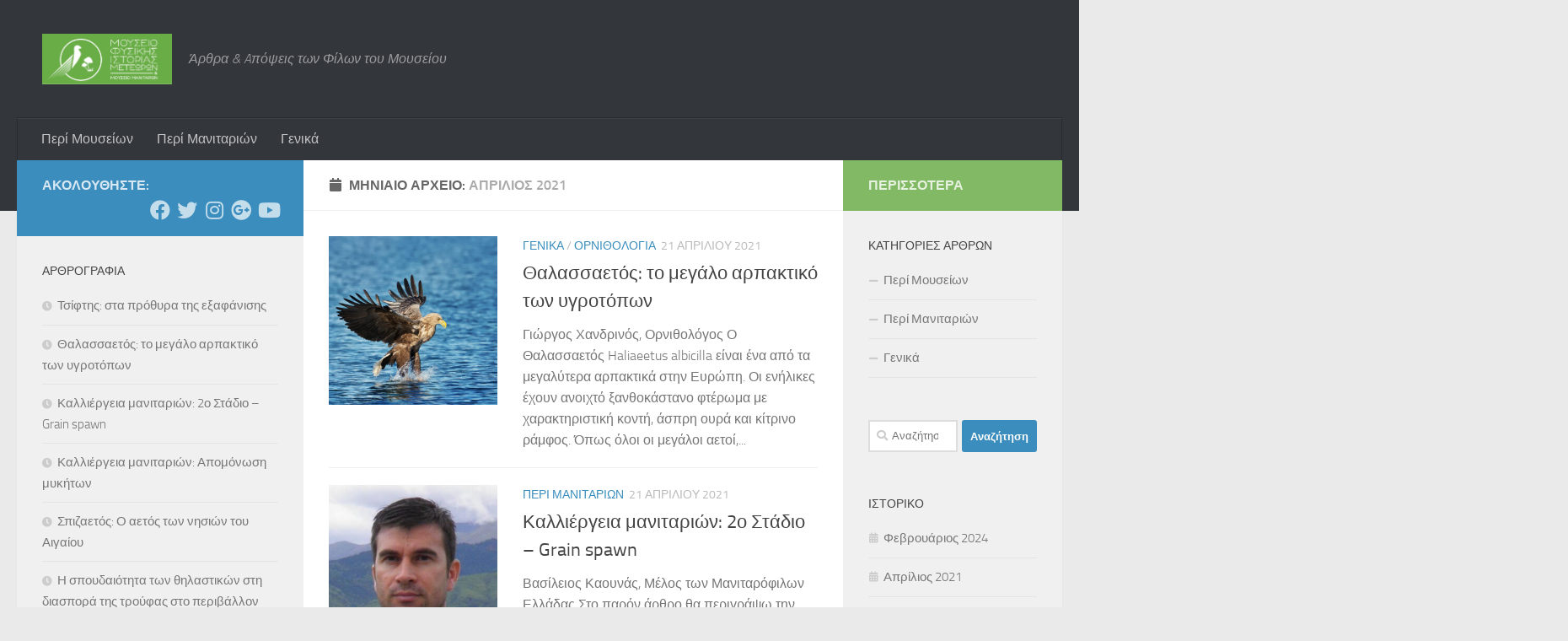

--- FILE ---
content_type: text/html; charset=UTF-8
request_url: https://apopseis.meteoramuseum.gr/2021/04/
body_size: 16861
content:
<!DOCTYPE html>
<html class="no-js" lang="el">
<head>
  <meta charset="UTF-8">
  <meta name="viewport" content="width=device-width, initial-scale=1.0">
  <link rel="profile" href="https://gmpg.org/xfn/11" />
  <link rel="pingback" href="https://apopseis.meteoramuseum.gr/xmlrpc.php">

  <title>Απρίλιος 2021 &#8211; Ιδέες &#8211; Απόψεις &#8211; Καταγραφές</title>
<meta name='robots' content='max-image-preview:large' />
<script>document.documentElement.className = document.documentElement.className.replace("no-js","js");</script>
<link rel="alternate" type="application/rss+xml" title="Ροή RSS &raquo; Ιδέες - Απόψεις - Καταγραφές" href="https://apopseis.meteoramuseum.gr/feed/" />
<style id='wp-img-auto-sizes-contain-inline-css'>
img:is([sizes=auto i],[sizes^="auto," i]){contain-intrinsic-size:3000px 1500px}
/*# sourceURL=wp-img-auto-sizes-contain-inline-css */
</style>
<style id='wp-emoji-styles-inline-css'>

	img.wp-smiley, img.emoji {
		display: inline !important;
		border: none !important;
		box-shadow: none !important;
		height: 1em !important;
		width: 1em !important;
		margin: 0 0.07em !important;
		vertical-align: -0.1em !important;
		background: none !important;
		padding: 0 !important;
	}
/*# sourceURL=wp-emoji-styles-inline-css */
</style>
<style id='wp-block-library-inline-css'>
:root{--wp-block-synced-color:#7a00df;--wp-block-synced-color--rgb:122,0,223;--wp-bound-block-color:var(--wp-block-synced-color);--wp-editor-canvas-background:#ddd;--wp-admin-theme-color:#007cba;--wp-admin-theme-color--rgb:0,124,186;--wp-admin-theme-color-darker-10:#006ba1;--wp-admin-theme-color-darker-10--rgb:0,107,160.5;--wp-admin-theme-color-darker-20:#005a87;--wp-admin-theme-color-darker-20--rgb:0,90,135;--wp-admin-border-width-focus:2px}@media (min-resolution:192dpi){:root{--wp-admin-border-width-focus:1.5px}}.wp-element-button{cursor:pointer}:root .has-very-light-gray-background-color{background-color:#eee}:root .has-very-dark-gray-background-color{background-color:#313131}:root .has-very-light-gray-color{color:#eee}:root .has-very-dark-gray-color{color:#313131}:root .has-vivid-green-cyan-to-vivid-cyan-blue-gradient-background{background:linear-gradient(135deg,#00d084,#0693e3)}:root .has-purple-crush-gradient-background{background:linear-gradient(135deg,#34e2e4,#4721fb 50%,#ab1dfe)}:root .has-hazy-dawn-gradient-background{background:linear-gradient(135deg,#faaca8,#dad0ec)}:root .has-subdued-olive-gradient-background{background:linear-gradient(135deg,#fafae1,#67a671)}:root .has-atomic-cream-gradient-background{background:linear-gradient(135deg,#fdd79a,#004a59)}:root .has-nightshade-gradient-background{background:linear-gradient(135deg,#330968,#31cdcf)}:root .has-midnight-gradient-background{background:linear-gradient(135deg,#020381,#2874fc)}:root{--wp--preset--font-size--normal:16px;--wp--preset--font-size--huge:42px}.has-regular-font-size{font-size:1em}.has-larger-font-size{font-size:2.625em}.has-normal-font-size{font-size:var(--wp--preset--font-size--normal)}.has-huge-font-size{font-size:var(--wp--preset--font-size--huge)}.has-text-align-center{text-align:center}.has-text-align-left{text-align:left}.has-text-align-right{text-align:right}.has-fit-text{white-space:nowrap!important}#end-resizable-editor-section{display:none}.aligncenter{clear:both}.items-justified-left{justify-content:flex-start}.items-justified-center{justify-content:center}.items-justified-right{justify-content:flex-end}.items-justified-space-between{justify-content:space-between}.screen-reader-text{border:0;clip-path:inset(50%);height:1px;margin:-1px;overflow:hidden;padding:0;position:absolute;width:1px;word-wrap:normal!important}.screen-reader-text:focus{background-color:#ddd;clip-path:none;color:#444;display:block;font-size:1em;height:auto;left:5px;line-height:normal;padding:15px 23px 14px;text-decoration:none;top:5px;width:auto;z-index:100000}html :where(.has-border-color){border-style:solid}html :where([style*=border-top-color]){border-top-style:solid}html :where([style*=border-right-color]){border-right-style:solid}html :where([style*=border-bottom-color]){border-bottom-style:solid}html :where([style*=border-left-color]){border-left-style:solid}html :where([style*=border-width]){border-style:solid}html :where([style*=border-top-width]){border-top-style:solid}html :where([style*=border-right-width]){border-right-style:solid}html :where([style*=border-bottom-width]){border-bottom-style:solid}html :where([style*=border-left-width]){border-left-style:solid}html :where(img[class*=wp-image-]){height:auto;max-width:100%}:where(figure){margin:0 0 1em}html :where(.is-position-sticky){--wp-admin--admin-bar--position-offset:var(--wp-admin--admin-bar--height,0px)}@media screen and (max-width:600px){html :where(.is-position-sticky){--wp-admin--admin-bar--position-offset:0px}}

/*# sourceURL=wp-block-library-inline-css */
</style><style id='wp-block-paragraph-inline-css'>
.is-small-text{font-size:.875em}.is-regular-text{font-size:1em}.is-large-text{font-size:2.25em}.is-larger-text{font-size:3em}.has-drop-cap:not(:focus):first-letter{float:left;font-size:8.4em;font-style:normal;font-weight:100;line-height:.68;margin:.05em .1em 0 0;text-transform:uppercase}body.rtl .has-drop-cap:not(:focus):first-letter{float:none;margin-left:.1em}p.has-drop-cap.has-background{overflow:hidden}:root :where(p.has-background){padding:1.25em 2.375em}:where(p.has-text-color:not(.has-link-color)) a{color:inherit}p.has-text-align-left[style*="writing-mode:vertical-lr"],p.has-text-align-right[style*="writing-mode:vertical-rl"]{rotate:180deg}
/*# sourceURL=https://apopseis.meteoramuseum.gr/wp-includes/blocks/paragraph/style.min.css */
</style>
<style id='global-styles-inline-css'>
:root{--wp--preset--aspect-ratio--square: 1;--wp--preset--aspect-ratio--4-3: 4/3;--wp--preset--aspect-ratio--3-4: 3/4;--wp--preset--aspect-ratio--3-2: 3/2;--wp--preset--aspect-ratio--2-3: 2/3;--wp--preset--aspect-ratio--16-9: 16/9;--wp--preset--aspect-ratio--9-16: 9/16;--wp--preset--color--black: #000000;--wp--preset--color--cyan-bluish-gray: #abb8c3;--wp--preset--color--white: #ffffff;--wp--preset--color--pale-pink: #f78da7;--wp--preset--color--vivid-red: #cf2e2e;--wp--preset--color--luminous-vivid-orange: #ff6900;--wp--preset--color--luminous-vivid-amber: #fcb900;--wp--preset--color--light-green-cyan: #7bdcb5;--wp--preset--color--vivid-green-cyan: #00d084;--wp--preset--color--pale-cyan-blue: #8ed1fc;--wp--preset--color--vivid-cyan-blue: #0693e3;--wp--preset--color--vivid-purple: #9b51e0;--wp--preset--gradient--vivid-cyan-blue-to-vivid-purple: linear-gradient(135deg,rgb(6,147,227) 0%,rgb(155,81,224) 100%);--wp--preset--gradient--light-green-cyan-to-vivid-green-cyan: linear-gradient(135deg,rgb(122,220,180) 0%,rgb(0,208,130) 100%);--wp--preset--gradient--luminous-vivid-amber-to-luminous-vivid-orange: linear-gradient(135deg,rgb(252,185,0) 0%,rgb(255,105,0) 100%);--wp--preset--gradient--luminous-vivid-orange-to-vivid-red: linear-gradient(135deg,rgb(255,105,0) 0%,rgb(207,46,46) 100%);--wp--preset--gradient--very-light-gray-to-cyan-bluish-gray: linear-gradient(135deg,rgb(238,238,238) 0%,rgb(169,184,195) 100%);--wp--preset--gradient--cool-to-warm-spectrum: linear-gradient(135deg,rgb(74,234,220) 0%,rgb(151,120,209) 20%,rgb(207,42,186) 40%,rgb(238,44,130) 60%,rgb(251,105,98) 80%,rgb(254,248,76) 100%);--wp--preset--gradient--blush-light-purple: linear-gradient(135deg,rgb(255,206,236) 0%,rgb(152,150,240) 100%);--wp--preset--gradient--blush-bordeaux: linear-gradient(135deg,rgb(254,205,165) 0%,rgb(254,45,45) 50%,rgb(107,0,62) 100%);--wp--preset--gradient--luminous-dusk: linear-gradient(135deg,rgb(255,203,112) 0%,rgb(199,81,192) 50%,rgb(65,88,208) 100%);--wp--preset--gradient--pale-ocean: linear-gradient(135deg,rgb(255,245,203) 0%,rgb(182,227,212) 50%,rgb(51,167,181) 100%);--wp--preset--gradient--electric-grass: linear-gradient(135deg,rgb(202,248,128) 0%,rgb(113,206,126) 100%);--wp--preset--gradient--midnight: linear-gradient(135deg,rgb(2,3,129) 0%,rgb(40,116,252) 100%);--wp--preset--font-size--small: 13px;--wp--preset--font-size--medium: 20px;--wp--preset--font-size--large: 36px;--wp--preset--font-size--x-large: 42px;--wp--preset--spacing--20: 0.44rem;--wp--preset--spacing--30: 0.67rem;--wp--preset--spacing--40: 1rem;--wp--preset--spacing--50: 1.5rem;--wp--preset--spacing--60: 2.25rem;--wp--preset--spacing--70: 3.38rem;--wp--preset--spacing--80: 5.06rem;--wp--preset--shadow--natural: 6px 6px 9px rgba(0, 0, 0, 0.2);--wp--preset--shadow--deep: 12px 12px 50px rgba(0, 0, 0, 0.4);--wp--preset--shadow--sharp: 6px 6px 0px rgba(0, 0, 0, 0.2);--wp--preset--shadow--outlined: 6px 6px 0px -3px rgb(255, 255, 255), 6px 6px rgb(0, 0, 0);--wp--preset--shadow--crisp: 6px 6px 0px rgb(0, 0, 0);}:where(.is-layout-flex){gap: 0.5em;}:where(.is-layout-grid){gap: 0.5em;}body .is-layout-flex{display: flex;}.is-layout-flex{flex-wrap: wrap;align-items: center;}.is-layout-flex > :is(*, div){margin: 0;}body .is-layout-grid{display: grid;}.is-layout-grid > :is(*, div){margin: 0;}:where(.wp-block-columns.is-layout-flex){gap: 2em;}:where(.wp-block-columns.is-layout-grid){gap: 2em;}:where(.wp-block-post-template.is-layout-flex){gap: 1.25em;}:where(.wp-block-post-template.is-layout-grid){gap: 1.25em;}.has-black-color{color: var(--wp--preset--color--black) !important;}.has-cyan-bluish-gray-color{color: var(--wp--preset--color--cyan-bluish-gray) !important;}.has-white-color{color: var(--wp--preset--color--white) !important;}.has-pale-pink-color{color: var(--wp--preset--color--pale-pink) !important;}.has-vivid-red-color{color: var(--wp--preset--color--vivid-red) !important;}.has-luminous-vivid-orange-color{color: var(--wp--preset--color--luminous-vivid-orange) !important;}.has-luminous-vivid-amber-color{color: var(--wp--preset--color--luminous-vivid-amber) !important;}.has-light-green-cyan-color{color: var(--wp--preset--color--light-green-cyan) !important;}.has-vivid-green-cyan-color{color: var(--wp--preset--color--vivid-green-cyan) !important;}.has-pale-cyan-blue-color{color: var(--wp--preset--color--pale-cyan-blue) !important;}.has-vivid-cyan-blue-color{color: var(--wp--preset--color--vivid-cyan-blue) !important;}.has-vivid-purple-color{color: var(--wp--preset--color--vivid-purple) !important;}.has-black-background-color{background-color: var(--wp--preset--color--black) !important;}.has-cyan-bluish-gray-background-color{background-color: var(--wp--preset--color--cyan-bluish-gray) !important;}.has-white-background-color{background-color: var(--wp--preset--color--white) !important;}.has-pale-pink-background-color{background-color: var(--wp--preset--color--pale-pink) !important;}.has-vivid-red-background-color{background-color: var(--wp--preset--color--vivid-red) !important;}.has-luminous-vivid-orange-background-color{background-color: var(--wp--preset--color--luminous-vivid-orange) !important;}.has-luminous-vivid-amber-background-color{background-color: var(--wp--preset--color--luminous-vivid-amber) !important;}.has-light-green-cyan-background-color{background-color: var(--wp--preset--color--light-green-cyan) !important;}.has-vivid-green-cyan-background-color{background-color: var(--wp--preset--color--vivid-green-cyan) !important;}.has-pale-cyan-blue-background-color{background-color: var(--wp--preset--color--pale-cyan-blue) !important;}.has-vivid-cyan-blue-background-color{background-color: var(--wp--preset--color--vivid-cyan-blue) !important;}.has-vivid-purple-background-color{background-color: var(--wp--preset--color--vivid-purple) !important;}.has-black-border-color{border-color: var(--wp--preset--color--black) !important;}.has-cyan-bluish-gray-border-color{border-color: var(--wp--preset--color--cyan-bluish-gray) !important;}.has-white-border-color{border-color: var(--wp--preset--color--white) !important;}.has-pale-pink-border-color{border-color: var(--wp--preset--color--pale-pink) !important;}.has-vivid-red-border-color{border-color: var(--wp--preset--color--vivid-red) !important;}.has-luminous-vivid-orange-border-color{border-color: var(--wp--preset--color--luminous-vivid-orange) !important;}.has-luminous-vivid-amber-border-color{border-color: var(--wp--preset--color--luminous-vivid-amber) !important;}.has-light-green-cyan-border-color{border-color: var(--wp--preset--color--light-green-cyan) !important;}.has-vivid-green-cyan-border-color{border-color: var(--wp--preset--color--vivid-green-cyan) !important;}.has-pale-cyan-blue-border-color{border-color: var(--wp--preset--color--pale-cyan-blue) !important;}.has-vivid-cyan-blue-border-color{border-color: var(--wp--preset--color--vivid-cyan-blue) !important;}.has-vivid-purple-border-color{border-color: var(--wp--preset--color--vivid-purple) !important;}.has-vivid-cyan-blue-to-vivid-purple-gradient-background{background: var(--wp--preset--gradient--vivid-cyan-blue-to-vivid-purple) !important;}.has-light-green-cyan-to-vivid-green-cyan-gradient-background{background: var(--wp--preset--gradient--light-green-cyan-to-vivid-green-cyan) !important;}.has-luminous-vivid-amber-to-luminous-vivid-orange-gradient-background{background: var(--wp--preset--gradient--luminous-vivid-amber-to-luminous-vivid-orange) !important;}.has-luminous-vivid-orange-to-vivid-red-gradient-background{background: var(--wp--preset--gradient--luminous-vivid-orange-to-vivid-red) !important;}.has-very-light-gray-to-cyan-bluish-gray-gradient-background{background: var(--wp--preset--gradient--very-light-gray-to-cyan-bluish-gray) !important;}.has-cool-to-warm-spectrum-gradient-background{background: var(--wp--preset--gradient--cool-to-warm-spectrum) !important;}.has-blush-light-purple-gradient-background{background: var(--wp--preset--gradient--blush-light-purple) !important;}.has-blush-bordeaux-gradient-background{background: var(--wp--preset--gradient--blush-bordeaux) !important;}.has-luminous-dusk-gradient-background{background: var(--wp--preset--gradient--luminous-dusk) !important;}.has-pale-ocean-gradient-background{background: var(--wp--preset--gradient--pale-ocean) !important;}.has-electric-grass-gradient-background{background: var(--wp--preset--gradient--electric-grass) !important;}.has-midnight-gradient-background{background: var(--wp--preset--gradient--midnight) !important;}.has-small-font-size{font-size: var(--wp--preset--font-size--small) !important;}.has-medium-font-size{font-size: var(--wp--preset--font-size--medium) !important;}.has-large-font-size{font-size: var(--wp--preset--font-size--large) !important;}.has-x-large-font-size{font-size: var(--wp--preset--font-size--x-large) !important;}
/*# sourceURL=global-styles-inline-css */
</style>

<style id='classic-theme-styles-inline-css'>
/*! This file is auto-generated */
.wp-block-button__link{color:#fff;background-color:#32373c;border-radius:9999px;box-shadow:none;text-decoration:none;padding:calc(.667em + 2px) calc(1.333em + 2px);font-size:1.125em}.wp-block-file__button{background:#32373c;color:#fff;text-decoration:none}
/*# sourceURL=/wp-includes/css/classic-themes.min.css */
</style>
<link rel='stylesheet' id='hueman-main-style-css' href='https://apopseis.meteoramuseum.gr/wp-content/themes/hueman/assets/front/css/main.min.css?ver=3.7.26' media='all' />
<style id='hueman-main-style-inline-css'>
body { font-size:1.00rem; }@media only screen and (min-width: 720px) {
        .nav > li { font-size:1.00rem; }
      }::selection { background-color: #3b8dbd; }
::-moz-selection { background-color: #3b8dbd; }a,a>span.hu-external::after,.themeform label .required,#flexslider-featured .flex-direction-nav .flex-next:hover,#flexslider-featured .flex-direction-nav .flex-prev:hover,.post-hover:hover .post-title a,.post-title a:hover,.sidebar.s1 .post-nav li a:hover i,.content .post-nav li a:hover i,.post-related a:hover,.sidebar.s1 .widget_rss ul li a,#footer .widget_rss ul li a,.sidebar.s1 .widget_calendar a,#footer .widget_calendar a,.sidebar.s1 .alx-tab .tab-item-category a,.sidebar.s1 .alx-posts .post-item-category a,.sidebar.s1 .alx-tab li:hover .tab-item-title a,.sidebar.s1 .alx-tab li:hover .tab-item-comment a,.sidebar.s1 .alx-posts li:hover .post-item-title a,#footer .alx-tab .tab-item-category a,#footer .alx-posts .post-item-category a,#footer .alx-tab li:hover .tab-item-title a,#footer .alx-tab li:hover .tab-item-comment a,#footer .alx-posts li:hover .post-item-title a,.comment-tabs li.active a,.comment-awaiting-moderation,.child-menu a:hover,.child-menu .current_page_item > a,.wp-pagenavi a{ color: #3b8dbd; }input[type="submit"],.themeform button[type="submit"],.sidebar.s1 .sidebar-top,.sidebar.s1 .sidebar-toggle,#flexslider-featured .flex-control-nav li a.flex-active,.post-tags a:hover,.sidebar.s1 .widget_calendar caption,#footer .widget_calendar caption,.author-bio .bio-avatar:after,.commentlist li.bypostauthor > .comment-body:after,.commentlist li.comment-author-admin > .comment-body:after{ background-color: #3b8dbd; }.post-format .format-container { border-color: #3b8dbd; }.sidebar.s1 .alx-tabs-nav li.active a,#footer .alx-tabs-nav li.active a,.comment-tabs li.active a,.wp-pagenavi a:hover,.wp-pagenavi a:active,.wp-pagenavi span.current{ border-bottom-color: #3b8dbd!important; }.sidebar.s2 .post-nav li a:hover i,
.sidebar.s2 .widget_rss ul li a,
.sidebar.s2 .widget_calendar a,
.sidebar.s2 .alx-tab .tab-item-category a,
.sidebar.s2 .alx-posts .post-item-category a,
.sidebar.s2 .alx-tab li:hover .tab-item-title a,
.sidebar.s2 .alx-tab li:hover .tab-item-comment a,
.sidebar.s2 .alx-posts li:hover .post-item-title a { color: #82b965; }
.sidebar.s2 .sidebar-top,.sidebar.s2 .sidebar-toggle,.post-comments,.jp-play-bar,.jp-volume-bar-value,.sidebar.s2 .widget_calendar caption{ background-color: #82b965; }.sidebar.s2 .alx-tabs-nav li.active a { border-bottom-color: #82b965; }
.post-comments::before { border-right-color: #82b965; }
      .search-expand,
              #nav-topbar.nav-container { background-color: #26272b}@media only screen and (min-width: 720px) {
                #nav-topbar .nav ul { background-color: #26272b; }
              }.is-scrolled #header .nav-container.desktop-sticky,
              .is-scrolled #header .search-expand { background-color: #26272b; background-color: rgba(38,39,43,0.90) }.is-scrolled .topbar-transparent #nav-topbar.desktop-sticky .nav ul { background-color: #26272b; background-color: rgba(38,39,43,0.95) }#header { background-color: #33363b; }
@media only screen and (min-width: 720px) {
  #nav-header .nav ul { background-color: #33363b; }
}
        #header #nav-mobile { background-color: #33363b; }.is-scrolled #header #nav-mobile { background-color: #33363b; background-color: rgba(51,54,59,0.90) }#nav-header.nav-container, #main-header-search .search-expand { background-color: #33363b; }
@media only screen and (min-width: 720px) {
  #nav-header .nav ul { background-color: #33363b; }
}
        body { background-color: #eaeaea; }
/*# sourceURL=hueman-main-style-inline-css */
</style>
<link rel='stylesheet' id='hueman-font-awesome-css' href='https://apopseis.meteoramuseum.gr/wp-content/themes/hueman/assets/front/css/font-awesome.min.css?ver=3.7.26' media='all' />
<script id="nb-jquery" src="https://apopseis.meteoramuseum.gr/wp-includes/js/jquery/jquery.min.js?ver=3.7.1" id="jquery-core-js"></script>
<script src="https://apopseis.meteoramuseum.gr/wp-includes/js/jquery/jquery-migrate.min.js?ver=3.4.1" id="jquery-migrate-js"></script>
<link rel="https://api.w.org/" href="https://apopseis.meteoramuseum.gr/wp-json/" /><link rel="EditURI" type="application/rsd+xml" title="RSD" href="https://apopseis.meteoramuseum.gr/xmlrpc.php?rsd" />
<meta name="generator" content="WordPress 6.9" />
    <link rel="preload" as="font" type="font/woff2" href="https://apopseis.meteoramuseum.gr/wp-content/themes/hueman/assets/front/webfonts/fa-brands-400.woff2?v=5.15.2" crossorigin="anonymous"/>
    <link rel="preload" as="font" type="font/woff2" href="https://apopseis.meteoramuseum.gr/wp-content/themes/hueman/assets/front/webfonts/fa-regular-400.woff2?v=5.15.2" crossorigin="anonymous"/>
    <link rel="preload" as="font" type="font/woff2" href="https://apopseis.meteoramuseum.gr/wp-content/themes/hueman/assets/front/webfonts/fa-solid-900.woff2?v=5.15.2" crossorigin="anonymous"/>
  <link rel="preload" as="font" type="font/woff" href="https://apopseis.meteoramuseum.gr/wp-content/themes/hueman/assets/front/fonts/titillium-light-webfont.woff" crossorigin="anonymous"/>
<link rel="preload" as="font" type="font/woff" href="https://apopseis.meteoramuseum.gr/wp-content/themes/hueman/assets/front/fonts/titillium-lightitalic-webfont.woff" crossorigin="anonymous"/>
<link rel="preload" as="font" type="font/woff" href="https://apopseis.meteoramuseum.gr/wp-content/themes/hueman/assets/front/fonts/titillium-regular-webfont.woff" crossorigin="anonymous"/>
<link rel="preload" as="font" type="font/woff" href="https://apopseis.meteoramuseum.gr/wp-content/themes/hueman/assets/front/fonts/titillium-regularitalic-webfont.woff" crossorigin="anonymous"/>
<link rel="preload" as="font" type="font/woff" href="https://apopseis.meteoramuseum.gr/wp-content/themes/hueman/assets/front/fonts/titillium-semibold-webfont.woff" crossorigin="anonymous"/>
<style>
  /*  base : fonts
/* ------------------------------------ */
body { font-family: "Titillium", Arial, sans-serif; }
@font-face {
  font-family: 'Titillium';
  src: url('https://apopseis.meteoramuseum.gr/wp-content/themes/hueman/assets/front/fonts/titillium-light-webfont.eot');
  src: url('https://apopseis.meteoramuseum.gr/wp-content/themes/hueman/assets/front/fonts/titillium-light-webfont.svg#titillium-light-webfont') format('svg'),
     url('https://apopseis.meteoramuseum.gr/wp-content/themes/hueman/assets/front/fonts/titillium-light-webfont.eot?#iefix') format('embedded-opentype'),
     url('https://apopseis.meteoramuseum.gr/wp-content/themes/hueman/assets/front/fonts/titillium-light-webfont.woff') format('woff'),
     url('https://apopseis.meteoramuseum.gr/wp-content/themes/hueman/assets/front/fonts/titillium-light-webfont.ttf') format('truetype');
  font-weight: 300;
  font-style: normal;
}
@font-face {
  font-family: 'Titillium';
  src: url('https://apopseis.meteoramuseum.gr/wp-content/themes/hueman/assets/front/fonts/titillium-lightitalic-webfont.eot');
  src: url('https://apopseis.meteoramuseum.gr/wp-content/themes/hueman/assets/front/fonts/titillium-lightitalic-webfont.svg#titillium-lightitalic-webfont') format('svg'),
     url('https://apopseis.meteoramuseum.gr/wp-content/themes/hueman/assets/front/fonts/titillium-lightitalic-webfont.eot?#iefix') format('embedded-opentype'),
     url('https://apopseis.meteoramuseum.gr/wp-content/themes/hueman/assets/front/fonts/titillium-lightitalic-webfont.woff') format('woff'),
     url('https://apopseis.meteoramuseum.gr/wp-content/themes/hueman/assets/front/fonts/titillium-lightitalic-webfont.ttf') format('truetype');
  font-weight: 300;
  font-style: italic;
}
@font-face {
  font-family: 'Titillium';
  src: url('https://apopseis.meteoramuseum.gr/wp-content/themes/hueman/assets/front/fonts/titillium-regular-webfont.eot');
  src: url('https://apopseis.meteoramuseum.gr/wp-content/themes/hueman/assets/front/fonts/titillium-regular-webfont.svg#titillium-regular-webfont') format('svg'),
     url('https://apopseis.meteoramuseum.gr/wp-content/themes/hueman/assets/front/fonts/titillium-regular-webfont.eot?#iefix') format('embedded-opentype'),
     url('https://apopseis.meteoramuseum.gr/wp-content/themes/hueman/assets/front/fonts/titillium-regular-webfont.woff') format('woff'),
     url('https://apopseis.meteoramuseum.gr/wp-content/themes/hueman/assets/front/fonts/titillium-regular-webfont.ttf') format('truetype');
  font-weight: 400;
  font-style: normal;
}
@font-face {
  font-family: 'Titillium';
  src: url('https://apopseis.meteoramuseum.gr/wp-content/themes/hueman/assets/front/fonts/titillium-regularitalic-webfont.eot');
  src: url('https://apopseis.meteoramuseum.gr/wp-content/themes/hueman/assets/front/fonts/titillium-regularitalic-webfont.svg#titillium-regular-webfont') format('svg'),
     url('https://apopseis.meteoramuseum.gr/wp-content/themes/hueman/assets/front/fonts/titillium-regularitalic-webfont.eot?#iefix') format('embedded-opentype'),
     url('https://apopseis.meteoramuseum.gr/wp-content/themes/hueman/assets/front/fonts/titillium-regularitalic-webfont.woff') format('woff'),
     url('https://apopseis.meteoramuseum.gr/wp-content/themes/hueman/assets/front/fonts/titillium-regularitalic-webfont.ttf') format('truetype');
  font-weight: 400;
  font-style: italic;
}
@font-face {
    font-family: 'Titillium';
    src: url('https://apopseis.meteoramuseum.gr/wp-content/themes/hueman/assets/front/fonts/titillium-semibold-webfont.eot');
    src: url('https://apopseis.meteoramuseum.gr/wp-content/themes/hueman/assets/front/fonts/titillium-semibold-webfont.svg#titillium-semibold-webfont') format('svg'),
         url('https://apopseis.meteoramuseum.gr/wp-content/themes/hueman/assets/front/fonts/titillium-semibold-webfont.eot?#iefix') format('embedded-opentype'),
         url('https://apopseis.meteoramuseum.gr/wp-content/themes/hueman/assets/front/fonts/titillium-semibold-webfont.woff') format('woff'),
         url('https://apopseis.meteoramuseum.gr/wp-content/themes/hueman/assets/front/fonts/titillium-semibold-webfont.ttf') format('truetype');
  font-weight: 600;
  font-style: normal;
}
</style>
  <!--[if lt IE 9]>
<script src="https://apopseis.meteoramuseum.gr/wp-content/themes/hueman/assets/front/js/ie/html5shiv-printshiv.min.js"></script>
<script src="https://apopseis.meteoramuseum.gr/wp-content/themes/hueman/assets/front/js/ie/selectivizr.js"></script>
<![endif]-->
<link rel="icon" href="https://apopseis.meteoramuseum.gr/wp-content/uploads/2017/06/cropped-logo-fb-32x32.png" sizes="32x32" />
<link rel="icon" href="https://apopseis.meteoramuseum.gr/wp-content/uploads/2017/06/cropped-logo-fb-192x192.png" sizes="192x192" />
<link rel="apple-touch-icon" href="https://apopseis.meteoramuseum.gr/wp-content/uploads/2017/06/cropped-logo-fb-180x180.png" />
<meta name="msapplication-TileImage" content="https://apopseis.meteoramuseum.gr/wp-content/uploads/2017/06/cropped-logo-fb-270x270.png" />
</head>

<body class="nb-3-3-6 nimble-no-local-data-skp__date nimble-no-group-site-tmpl-skp__date_for_site_tmpl archive date wp-custom-logo wp-embed-responsive wp-theme-hueman sek-hide-rc-badge col-3cm full-width header-desktop-sticky header-mobile-sticky hueman-3-7-26 chrome">
<div id="wrapper">
  <a class="screen-reader-text skip-link" href="#content">Skip to content</a>
  
  <header id="header" class="main-menu-mobile-on one-mobile-menu main_menu header-ads-desktop  topbar-transparent no-header-img">
        <nav class="nav-container group mobile-menu mobile-sticky " id="nav-mobile" data-menu-id="header-1">
  <div class="mobile-title-logo-in-header"><p class="site-title">                  <a class="custom-logo-link" href="https://apopseis.meteoramuseum.gr/" rel="home" title="Ιδέες - Απόψεις - Καταγραφές | Αρχική σελίδα"><img src="https://apopseis.meteoramuseum.gr/wp-content/uploads/2020/02/logotypomouseiou-04.jpg" alt="Ιδέες - Απόψεις - Καταγραφές" width="4986" height="1939"/></a>                </p></div>
        
                    <!-- <div class="ham__navbar-toggler collapsed" aria-expanded="false">
          <div class="ham__navbar-span-wrapper">
            <span class="ham-toggler-menu__span"></span>
          </div>
        </div> -->
        <button class="ham__navbar-toggler-two collapsed" title="Menu" aria-expanded="false">
          <span class="ham__navbar-span-wrapper">
            <span class="line line-1"></span>
            <span class="line line-2"></span>
            <span class="line line-3"></span>
          </span>
        </button>
            
      <div class="nav-text"></div>
      <div class="nav-wrap container">
                  <ul class="nav container-inner group mobile-search">
                            <li>
                  <form role="search" method="get" class="search-form" action="https://apopseis.meteoramuseum.gr/">
				<label>
					<span class="screen-reader-text">Αναζήτηση για:</span>
					<input type="search" class="search-field" placeholder="Αναζήτηση&hellip;" value="" name="s" />
				</label>
				<input type="submit" class="search-submit" value="Αναζήτηση" />
			</form>                </li>
                      </ul>
                <ul id="menu-main-menu" class="nav container-inner group"><li id="menu-item-8" class="menu-item menu-item-type-taxonomy menu-item-object-category menu-item-8"><a href="https://apopseis.meteoramuseum.gr/category/%cf%80%ce%b5%cf%81%ce%b9-%ce%bc%ce%bf%cf%85%cf%83%ce%b5%ce%af%cf%89%ce%bd/">Περί Μουσείων</a></li>
<li id="menu-item-9" class="menu-item menu-item-type-taxonomy menu-item-object-category menu-item-9"><a href="https://apopseis.meteoramuseum.gr/category/%ce%bc%ce%b1%ce%bd%ce%b9%cf%84%ce%ac%cf%81%ce%b9%ce%b1/">Περί Μανιταριών</a></li>
<li id="menu-item-59" class="menu-item menu-item-type-taxonomy menu-item-object-category menu-item-59"><a href="https://apopseis.meteoramuseum.gr/category/%ce%b3%ce%b5%ce%bd%ce%b9%ce%ba%ce%ac/">Γενικά</a></li>
</ul>      </div>
</nav><!--/#nav-topbar-->  
  
  <div class="container group">
        <div class="container-inner">

                    <div class="group hu-pad central-header-zone">
                  <div class="logo-tagline-group">
                      <p class="site-title">                  <a class="custom-logo-link" href="https://apopseis.meteoramuseum.gr/" rel="home" title="Ιδέες - Απόψεις - Καταγραφές | Αρχική σελίδα"><img src="https://apopseis.meteoramuseum.gr/wp-content/uploads/2020/02/logotypomouseiou-04.jpg" alt="Ιδέες - Απόψεις - Καταγραφές" width="4986" height="1939"/></a>                </p>                                                <p class="site-description">Άρθρα &amp; Aπόψεις των Φίλων του Μουσείου</p>
                                        </div>

                                        <div id="header-widgets">
                                                </div><!--/#header-ads-->
                                </div>
      
                <nav class="nav-container group desktop-menu " id="nav-header" data-menu-id="header-2">
    <div class="nav-text"><!-- put your mobile menu text here --></div>

  <div class="nav-wrap container">
        <ul id="menu-main-menu-1" class="nav container-inner group"><li class="menu-item menu-item-type-taxonomy menu-item-object-category menu-item-8"><a href="https://apopseis.meteoramuseum.gr/category/%cf%80%ce%b5%cf%81%ce%b9-%ce%bc%ce%bf%cf%85%cf%83%ce%b5%ce%af%cf%89%ce%bd/">Περί Μουσείων</a></li>
<li class="menu-item menu-item-type-taxonomy menu-item-object-category menu-item-9"><a href="https://apopseis.meteoramuseum.gr/category/%ce%bc%ce%b1%ce%bd%ce%b9%cf%84%ce%ac%cf%81%ce%b9%ce%b1/">Περί Μανιταριών</a></li>
<li class="menu-item menu-item-type-taxonomy menu-item-object-category menu-item-59"><a href="https://apopseis.meteoramuseum.gr/category/%ce%b3%ce%b5%ce%bd%ce%b9%ce%ba%ce%ac/">Γενικά</a></li>
</ul>  </div>
</nav><!--/#nav-header-->      
    </div><!--/.container-inner-->
      </div><!--/.container-->

</header><!--/#header-->
  
  <div class="container" id="page">
    <div class="container-inner">
            <div class="main">
        <div class="main-inner group">
          
              <main class="content" id="content">
              <div class="page-title hu-pad group">
          	    		<h1><i class="fas fa-calendar"></i>Μηνιαίο αρχείο: <span>Απρίλιος 2021 </span></h1>
    	
    </div><!--/.page-title-->
          <div class="hu-pad group">
            
  <div id="grid-wrapper" class="post-list-standard">
          <article id="post-446" class="group post-standard grid-item excerpt post-446 post type-post status-publish format-standard has-post-thumbnail hentry category-6 category-9">
	<div class="post-inner post-hover">
      		<div class="post-thumbnail">
  			<a href="https://apopseis.meteoramuseum.gr/2021/04/21/thalassaetow-to-megalo-arpaktiko-ton-ygrotopon/">
            				<img  width="320" height="320"  src="[data-uri]" data-src="https://apopseis.meteoramuseum.gr/wp-content/uploads/2021/04/AdobeStock_251005033-320x320.jpeg"  class="attachment-thumb-standard size-thumb-standard no-lazy wp-post-image" alt="Θαλασσαετός" decoding="async" fetchpriority="high" data-srcset="https://apopseis.meteoramuseum.gr/wp-content/uploads/2021/04/AdobeStock_251005033-320x320.jpeg 320w, https://apopseis.meteoramuseum.gr/wp-content/uploads/2021/04/AdobeStock_251005033-150x150.jpeg 150w, https://apopseis.meteoramuseum.gr/wp-content/uploads/2021/04/AdobeStock_251005033-80x80.jpeg 80w" data-sizes="(max-width: 320px) 100vw, 320px" />  				  				  				  			</a>
  			  		</div><!--/.post-thumbnail-->
    		<div class="post-content">
        			<div class="post-meta group">
                      <p class="post-category"><a href="https://apopseis.meteoramuseum.gr/category/%ce%b3%ce%b5%ce%bd%ce%b9%ce%ba%ce%ac/" rel="category tag">Γενικά</a> / <a href="https://apopseis.meteoramuseum.gr/category/%ce%b3%ce%b5%ce%bd%ce%b9%ce%ba%ce%ac/%ce%bf%cf%81%ce%bd%ce%b9%ce%b8%ce%bf%ce%bb%ce%bf%ce%b3%ce%af%ce%b1/" rel="category tag">Ορνιθολογία</a></p>
                                <p class="post-date">
  <time class="published updated" datetime="2021-04-21 13:39:43">21 Απριλίου 2021</time>
</p>

  <p class="post-byline" style="display:none">&nbsp;συντάκτης    <span class="vcard author">
      <span class="fn"><a href="https://apopseis.meteoramuseum.gr/author/meteoramuseum/" title="Άρθρα του/της meteoramuseum" rel="author">meteoramuseum</a></span>
    </span> &middot; Published <span class="published">21 Απριλίου 2021</span>
      </p>
            			</div><!--/.post-meta-->
      			<h2 class="post-title entry-title">
				<a href="https://apopseis.meteoramuseum.gr/2021/04/21/thalassaetow-to-megalo-arpaktiko-ton-ygrotopon/" rel="bookmark">Θαλασσαετός: το μεγάλο αρπακτικό των υγροτόπων</a>
			</h2><!--/.post-title-->
      			<div class="entry excerpt entry-summary">
				<p>Γιώργος Χανδρινός, Ορνιθολόγος Ο Θαλασσαετός Haliaeetus albicilla είναι ένα από τα μεγαλύτερα αρπακτικά στην Ευρώπη. Οι ενήλικες έχουν ανοιχτό ξανθοκάστανο φτέρωμα με χαρακτηριστική κοντή, άσπρη ουρά και κίτρινο ράμφος. Όπως όλοι οι μεγάλοι αετοί,&#46;&#46;&#46;</p>
			</div><!--/.entry-->
			
		</div><!--/.post-content-->

	</div><!--/.post-inner-->
</article><!--/.post-->
          <article id="post-442" class="group post-standard grid-item excerpt post-442 post type-post status-publish format-standard has-post-thumbnail hentry category-4">
	<div class="post-inner post-hover">
      		<div class="post-thumbnail">
  			<a href="https://apopseis.meteoramuseum.gr/2021/04/21/%ce%ba%ce%b1%ce%bb%ce%bb%ce%b9%ce%ad%cf%81%ce%b3%ce%b5%ce%b9%ce%b1-%ce%bc%ce%b1%ce%bd%ce%b9%cf%84%ce%b1%cf%81%ce%b9%cf%8e%ce%bd-2%ce%bf-%cf%83%cf%84%ce%ac%ce%b4%ce%b9%ce%bf-grain-spawn/">
            				<img  width="320" height="320"  src="[data-uri]" data-src="https://apopseis.meteoramuseum.gr/wp-content/uploads/2017/07/NO-11-Βασίλης-Καουνάς-e1619000114973-320x320.jpg"  class="attachment-thumb-standard size-thumb-standard no-lazy wp-post-image" alt="" decoding="async" data-srcset="https://apopseis.meteoramuseum.gr/wp-content/uploads/2017/07/NO-11-Βασίλης-Καουνάς-e1619000114973-320x320.jpg 320w, https://apopseis.meteoramuseum.gr/wp-content/uploads/2017/07/NO-11-Βασίλης-Καουνάς-e1619000114973-150x150.jpg 150w, https://apopseis.meteoramuseum.gr/wp-content/uploads/2017/07/NO-11-Βασίλης-Καουνάς-e1619000114973-80x80.jpg 80w" data-sizes="(max-width: 320px) 100vw, 320px" />  				  				  				  			</a>
  			  		</div><!--/.post-thumbnail-->
    		<div class="post-content">
        			<div class="post-meta group">
                      <p class="post-category"><a href="https://apopseis.meteoramuseum.gr/category/%ce%bc%ce%b1%ce%bd%ce%b9%cf%84%ce%ac%cf%81%ce%b9%ce%b1/" rel="category tag">Περί Μανιταριών</a></p>
                                <p class="post-date">
  <time class="published updated" datetime="2021-04-21 13:27:10">21 Απριλίου 2021</time>
</p>

  <p class="post-byline" style="display:none">&nbsp;συντάκτης    <span class="vcard author">
      <span class="fn"><a href="https://apopseis.meteoramuseum.gr/author/meteoramuseum/" title="Άρθρα του/της meteoramuseum" rel="author">meteoramuseum</a></span>
    </span> &middot; Published <span class="published">21 Απριλίου 2021</span>
      </p>
            			</div><!--/.post-meta-->
      			<h2 class="post-title entry-title">
				<a href="https://apopseis.meteoramuseum.gr/2021/04/21/%ce%ba%ce%b1%ce%bb%ce%bb%ce%b9%ce%ad%cf%81%ce%b3%ce%b5%ce%b9%ce%b1-%ce%bc%ce%b1%ce%bd%ce%b9%cf%84%ce%b1%cf%81%ce%b9%cf%8e%ce%bd-2%ce%bf-%cf%83%cf%84%ce%ac%ce%b4%ce%b9%ce%bf-grain-spawn/" rel="bookmark">Καλλιέργεια μανιταριών: 2ο Στάδιο &#8211; Grain spawn</a>
			</h2><!--/.post-title-->
      			<div class="entry excerpt entry-summary">
				<p>Βασίλειος Καουνάς, Μέλος των Μανιταρόφιλων Ελλάδας Στο παρόν άρθρο θα περιγράψω την διαδικασία που είναι γνωστή ως grain spawn και δεν είναι τίποτε άλλο από την μεταφορά του μυκηλίου πάνω σε σπόρους δημητριακών. Για&#46;&#46;&#46;</p>
			</div><!--/.entry-->
			
		</div><!--/.post-content-->

	</div><!--/.post-inner-->
</article><!--/.post-->
          <article id="post-439" class="group post-standard grid-item excerpt post-439 post type-post status-publish format-standard has-post-thumbnail hentry category-4">
	<div class="post-inner post-hover">
      		<div class="post-thumbnail">
  			<a href="https://apopseis.meteoramuseum.gr/2021/04/21/kalliergeia-manitarion-apomonosi-mikiton/">
            				<img  width="320" height="320"  src="[data-uri]" data-src="https://apopseis.meteoramuseum.gr/wp-content/uploads/2017/07/NO-11-Βασίλης-Καουνάς-e1619000114973-320x320.jpg"  class="attachment-thumb-standard size-thumb-standard no-lazy wp-post-image" alt="" decoding="async" data-srcset="https://apopseis.meteoramuseum.gr/wp-content/uploads/2017/07/NO-11-Βασίλης-Καουνάς-e1619000114973-320x320.jpg 320w, https://apopseis.meteoramuseum.gr/wp-content/uploads/2017/07/NO-11-Βασίλης-Καουνάς-e1619000114973-150x150.jpg 150w, https://apopseis.meteoramuseum.gr/wp-content/uploads/2017/07/NO-11-Βασίλης-Καουνάς-e1619000114973-80x80.jpg 80w" data-sizes="(max-width: 320px) 100vw, 320px" />  				  				  				  			</a>
  			  		</div><!--/.post-thumbnail-->
    		<div class="post-content">
        			<div class="post-meta group">
                      <p class="post-category"><a href="https://apopseis.meteoramuseum.gr/category/%ce%bc%ce%b1%ce%bd%ce%b9%cf%84%ce%ac%cf%81%ce%b9%ce%b1/" rel="category tag">Περί Μανιταριών</a></p>
                                <p class="post-date">
  <time class="published updated" datetime="2021-04-21 13:17:52">21 Απριλίου 2021</time>
</p>

  <p class="post-byline" style="display:none">&nbsp;συντάκτης    <span class="vcard author">
      <span class="fn"><a href="https://apopseis.meteoramuseum.gr/author/meteoramuseum/" title="Άρθρα του/της meteoramuseum" rel="author">meteoramuseum</a></span>
    </span> &middot; Published <span class="published">21 Απριλίου 2021</span>
      </p>
            			</div><!--/.post-meta-->
      			<h2 class="post-title entry-title">
				<a href="https://apopseis.meteoramuseum.gr/2021/04/21/kalliergeia-manitarion-apomonosi-mikiton/" rel="bookmark">Καλλιέργεια μανιταριών: Απομόνωση μυκήτων</a>
			</h2><!--/.post-title-->
      			<div class="entry excerpt entry-summary">
				<p>Βασίλειος Καουνάς, Μέλος των Μανιταρόφιλων Ελλάδας Γνωρίζουμε πως τα μανιτάρια είναι το αποτέλεσμα της καρποφορίας ενός μύκητα. Το σώμα του μύκητα λέγεται θαλλός και αποτελείται κυρίως από επιμήκη κύτταρα που λέγονται υφές. Οι υφές,&#46;&#46;&#46;</p>
			</div><!--/.entry-->
			
		</div><!--/.post-content-->

	</div><!--/.post-inner-->
</article><!--/.post-->
          <article id="post-436" class="group post-standard grid-item excerpt post-436 post type-post status-publish format-standard has-post-thumbnail hentry category-6 category-9">
	<div class="post-inner post-hover">
      		<div class="post-thumbnail">
  			<a href="https://apopseis.meteoramuseum.gr/2021/04/21/spizaetos-o-aetos-ton-nision-tou-aigaiou/">
            				<img  width="320" height="320"  src="[data-uri]" data-src="https://apopseis.meteoramuseum.gr/wp-content/uploads/2021/04/spizaetos-320x320.jpeg"  class="attachment-thumb-standard size-thumb-standard no-lazy wp-post-image" alt="Σπιζαετός" decoding="async" loading="lazy" data-srcset="https://apopseis.meteoramuseum.gr/wp-content/uploads/2021/04/spizaetos-320x320.jpeg 320w, https://apopseis.meteoramuseum.gr/wp-content/uploads/2021/04/spizaetos-150x150.jpeg 150w, https://apopseis.meteoramuseum.gr/wp-content/uploads/2021/04/spizaetos-80x80.jpeg 80w" data-sizes="auto, (max-width: 320px) 100vw, 320px" />  				  				  				  			</a>
  			  		</div><!--/.post-thumbnail-->
    		<div class="post-content">
        			<div class="post-meta group">
                      <p class="post-category"><a href="https://apopseis.meteoramuseum.gr/category/%ce%b3%ce%b5%ce%bd%ce%b9%ce%ba%ce%ac/" rel="category tag">Γενικά</a> / <a href="https://apopseis.meteoramuseum.gr/category/%ce%b3%ce%b5%ce%bd%ce%b9%ce%ba%ce%ac/%ce%bf%cf%81%ce%bd%ce%b9%ce%b8%ce%bf%ce%bb%ce%bf%ce%b3%ce%af%ce%b1/" rel="category tag">Ορνιθολογία</a></p>
                                <p class="post-date">
  <time class="published updated" datetime="2021-04-21 13:01:25">21 Απριλίου 2021</time>
</p>

  <p class="post-byline" style="display:none">&nbsp;συντάκτης    <span class="vcard author">
      <span class="fn"><a href="https://apopseis.meteoramuseum.gr/author/meteoramuseum/" title="Άρθρα του/της meteoramuseum" rel="author">meteoramuseum</a></span>
    </span> &middot; Published <span class="published">21 Απριλίου 2021</span>
      </p>
            			</div><!--/.post-meta-->
      			<h2 class="post-title entry-title">
				<a href="https://apopseis.meteoramuseum.gr/2021/04/21/spizaetos-o-aetos-ton-nision-tou-aigaiou/" rel="bookmark">Σπιζαετός: Ο αετός των νησιών του Αιγαίου</a>
			</h2><!--/.post-title-->
      			<div class="entry excerpt entry-summary">
				<p>Γιώργος Χανδρινός, Ορνιθολόγος Ο Σπιζαετός (Hieraaetus fasciatus) είναι επιδημητικό είδος στην Ελλάδα. Με πολύ πιο ευρεία κατανομή στο παρελθόν, σήμερα απαντάται σε αρκετά νησιά του Αιγαίου και στην Κρήτη, έχει πολύ πιο αραιή κατανομή&#46;&#46;&#46;</p>
			</div><!--/.entry-->
			
		</div><!--/.post-content-->

	</div><!--/.post-inner-->
</article><!--/.post-->
          <article id="post-432" class="group post-standard grid-item excerpt post-432 post type-post status-publish format-standard has-post-thumbnail hentry category-6 category-4">
	<div class="post-inner post-hover">
      		<div class="post-thumbnail">
  			<a href="https://apopseis.meteoramuseum.gr/2021/04/19/spoudaiothta-thilastikon-diaspora-troufas/">
            				<img  width="320" height="320"  src="[data-uri]" data-src="https://apopseis.meteoramuseum.gr/wp-content/uploads/2017/07/NO-11-Βασίλης-Καουνάς-e1619000114973-320x320.jpg"  class="attachment-thumb-standard size-thumb-standard no-lazy wp-post-image" alt="" decoding="async" loading="lazy" data-srcset="https://apopseis.meteoramuseum.gr/wp-content/uploads/2017/07/NO-11-Βασίλης-Καουνάς-e1619000114973-320x320.jpg 320w, https://apopseis.meteoramuseum.gr/wp-content/uploads/2017/07/NO-11-Βασίλης-Καουνάς-e1619000114973-150x150.jpg 150w, https://apopseis.meteoramuseum.gr/wp-content/uploads/2017/07/NO-11-Βασίλης-Καουνάς-e1619000114973-80x80.jpg 80w" data-sizes="auto, (max-width: 320px) 100vw, 320px" />  				  				  				  			</a>
  			  		</div><!--/.post-thumbnail-->
    		<div class="post-content">
        			<div class="post-meta group">
                      <p class="post-category"><a href="https://apopseis.meteoramuseum.gr/category/%ce%b3%ce%b5%ce%bd%ce%b9%ce%ba%ce%ac/" rel="category tag">Γενικά</a> / <a href="https://apopseis.meteoramuseum.gr/category/%ce%bc%ce%b1%ce%bd%ce%b9%cf%84%ce%ac%cf%81%ce%b9%ce%b1/" rel="category tag">Περί Μανιταριών</a></p>
                                <p class="post-date">
  <time class="published updated" datetime="2021-04-19 13:52:59">19 Απριλίου 2021</time>
</p>

  <p class="post-byline" style="display:none">&nbsp;συντάκτης    <span class="vcard author">
      <span class="fn"><a href="https://apopseis.meteoramuseum.gr/author/meteoramuseum/" title="Άρθρα του/της meteoramuseum" rel="author">meteoramuseum</a></span>
    </span> &middot; Published <span class="published">19 Απριλίου 2021</span>
      </p>
            			</div><!--/.post-meta-->
      			<h2 class="post-title entry-title">
				<a href="https://apopseis.meteoramuseum.gr/2021/04/19/spoudaiothta-thilastikon-diaspora-troufas/" rel="bookmark">Η σπουδαιότητα των θηλαστικών στη διασπορά της τρούφας στο περιβάλλον</a>
			</h2><!--/.post-title-->
      			<div class="entry excerpt entry-summary">
				<p>Βασίλειος Καουνάς, Μέλος των Μανιταρόφιλων Ελλάδας Είναι γνωστό πως τα μανιτάρια χρησιμεύουν ως τροφή για πάρα πολλά ζώα. Μεταξύ αυτών και τα θηλαστικά, τα περισσότερα από τα οποία τρέφονται με μανιτάρια, περιστασιακά ή τυχαία,&#46;&#46;&#46;</p>
			</div><!--/.entry-->
			
		</div><!--/.post-content-->

	</div><!--/.post-inner-->
</article><!--/.post-->
      </div>

<nav class="pagination group">
			<ul class="group">
			<li class="prev left"></li>
			<li class="next right"><a href="https://apopseis.meteoramuseum.gr/2021/04/page/2/" >Επόμενη σελίδα: &raquo;</a></li>
		</ul>
	</nav><!--/.pagination-->
          </div><!--/.hu-pad-->
            </main><!--/.content-->
          

	<div class="sidebar s1 collapsed" data-position="left" data-layout="col-3cm" data-sb-id="s1">

		<button class="sidebar-toggle" title="Αναπτύξτε την πλευρική στήλη"><i class="fas sidebar-toggle-arrows"></i></button>

		<div class="sidebar-content">

			           			<div class="sidebar-top group">
                        <p>Ακολουθήστε:</p>                    <ul class="social-links"><li><a rel="nofollow noopener noreferrer" class="social-tooltip"  title="Follow us on Facebook" aria-label="Follow us on Facebook" href="http://www.facebook.com/meteoramuseum" target="_blank"  style="color:rgba(255,255,255,0.7)"><i class="fab fa-facebook"></i></a></li><li><a rel="nofollow noopener noreferrer" class="social-tooltip"  title="Follow us on Twitter" aria-label="Follow us on Twitter" href="https://twitter.com/MeteoraMuseum" target="_blank"  style="color:rgba(255,255,255,0.7)"><i class="fab fa-twitter"></i></a></li><li><a rel="nofollow noopener noreferrer" class="social-tooltip"  title="Follow us on Instagram" aria-label="Follow us on Instagram" href="https://www.instagram.com/meteoramuseum/" target="_blank"  style="color:rgba(255,255,255,0.7)"><i class="fab fa-instagram"></i></a></li><li><a rel="nofollow noopener noreferrer" class="social-tooltip"  title="Follow us on Google-plus-circle" aria-label="Follow us on Google-plus-circle" href="https://plus.google.com/u/0/b/100905442069364402450/+MeteoramuseumGr?pageId=100905442069364402450" target="_blank"  style="color:rgba(255,255,255,0.7)"><i class="fab fa-google-plus"></i></a></li><li><a rel="nofollow noopener noreferrer" class="social-tooltip"  title="Follow us on Youtube" aria-label="Follow us on Youtube" href="https://www.youtube.com/channel/UCcPmZQKyrkhyVipgfw6ntsw" target="_blank"  style="color:rgba(255,255,255,0.7)"><i class="fab fa-youtube"></i></a></li></ul>  			</div>
			
			
			
			
		<div id="recent-posts-5" class="widget widget_recent_entries">
		<h3 class="widget-title">Αρθρογραφία</h3>
		<ul>
											<li>
					<a href="https://apopseis.meteoramuseum.gr/2024/02/25/tsiftis-sta-prothyra-ths-eksafanisis/">Τσίφτης: στα πρόθυρα της εξαφάνισης</a>
									</li>
											<li>
					<a href="https://apopseis.meteoramuseum.gr/2021/04/21/thalassaetow-to-megalo-arpaktiko-ton-ygrotopon/">Θαλασσαετός: το μεγάλο αρπακτικό των υγροτόπων</a>
									</li>
											<li>
					<a href="https://apopseis.meteoramuseum.gr/2021/04/21/%ce%ba%ce%b1%ce%bb%ce%bb%ce%b9%ce%ad%cf%81%ce%b3%ce%b5%ce%b9%ce%b1-%ce%bc%ce%b1%ce%bd%ce%b9%cf%84%ce%b1%cf%81%ce%b9%cf%8e%ce%bd-2%ce%bf-%cf%83%cf%84%ce%ac%ce%b4%ce%b9%ce%bf-grain-spawn/">Καλλιέργεια μανιταριών: 2ο Στάδιο &#8211; Grain spawn</a>
									</li>
											<li>
					<a href="https://apopseis.meteoramuseum.gr/2021/04/21/kalliergeia-manitarion-apomonosi-mikiton/">Καλλιέργεια μανιταριών: Απομόνωση μυκήτων</a>
									</li>
											<li>
					<a href="https://apopseis.meteoramuseum.gr/2021/04/21/spizaetos-o-aetos-ton-nision-tou-aigaiou/">Σπιζαετός: Ο αετός των νησιών του Αιγαίου</a>
									</li>
											<li>
					<a href="https://apopseis.meteoramuseum.gr/2021/04/19/spoudaiothta-thilastikon-diaspora-troufas/">Η σπουδαιότητα των θηλαστικών στη διασπορά της τρούφας στο περιβάλλον</a>
									</li>
											<li>
					<a href="https://apopseis.meteoramuseum.gr/2021/04/19/aksiopoihsh-udatinou-dynamikoy-krhths/">Η αξιοποίηση του υδάτινου δυναμικού της Κρήτης &#8211; Το παράδειγμα της Κύπρου</a>
									</li>
											<li>
					<a href="https://apopseis.meteoramuseum.gr/2021/04/19/aeiforia-kai-perivallontiki-ekpaideusi/">Αειφορία και Περιβαλλοντική Εκπαίδευση &#8211; Επανασχεδιάζοντας το μέλλον</a>
									</li>
											<li>
					<a href="https://apopseis.meteoramuseum.gr/2021/04/19/kefaloudi-mia-spania-papia/">Κεφαλούδι: Μία σπάνια πάπια με άσπρο κεφάλι</a>
									</li>
											<li>
					<a href="https://apopseis.meteoramuseum.gr/2020/07/28/%ce%bc%ce%bf%cf%85%cf%83%ce%b5%ce%af%ce%bf-%ce%ba%ce%b1%ce%b9-%cf%84%ce%b5%cf%87%ce%bd%ce%bf%ce%bb%ce%bf%ce%b3%ce%af%ce%b1/">Μουσείο και Τεχνολογία</a>
									</li>
											<li>
					<a href="https://apopseis.meteoramuseum.gr/2020/07/28/ena-prototypo-ergo-spatial-augmented-reality/">Ένα πρωτότυπο έργο Χωρικής Επαυξημένης Πραγματικότητας (Spatial Augmented Reality) στο Μουσείο Φυσικής Ιστορίας Μετεώρων και Μουσείο Μανιταριών</a>
									</li>
											<li>
					<a href="https://apopseis.meteoramuseum.gr/2020/07/26/i-nea-ekpaideutiki-enotita-tou-mouseiou-manitarion-meteoron/">Η νέα εκπαιδευτική ενότητα του Μουσείου Φυσικής Ιστορίας Μετεώρων και Μουσείου Μανιταριών</a>
									</li>
											<li>
					<a href="https://apopseis.meteoramuseum.gr/2020/07/26/i-diatrofiki-kai-therapeutiki-aksia-ton-manitarion/">Η διατροφική και θεραπευτική αξία των μανιταριών</a>
									</li>
											<li>
					<a href="https://apopseis.meteoramuseum.gr/2020/07/26/xrysogerako-ena-agnosto-geraki-tis-elladas/">Χρυσογέρακο: Ένα άγνωστο γεράκι της Ελλάδας</a>
									</li>
											<li>
					<a href="https://apopseis.meteoramuseum.gr/2020/02/22/agriokourkos-stolidi-dason-rodopis/">Αγριόκουρκος: Το στολίδι των δασών της Δ. Ροδόπης</a>
									</li>
											<li>
					<a href="https://apopseis.meteoramuseum.gr/2020/02/22/stiktaetos-aetos-ellinikon-ugrotopon/">Στικταετός: Ο χειμωνιάτικος αετός των ελληνικών υγροτόπων</a>
									</li>
											<li>
					<a href="https://apopseis.meteoramuseum.gr/2019/07/05/%ce%b2%ce%b1%cf%83%ce%b9%ce%bb%ce%b1%ce%b5%cf%84%ce%bf%cf%83-%ce%bf-%ce%b1%ce%b5%cf%84%ce%bf%cf%83-%cf%84%cf%89%ce%bd-%cf%80%ce%b5%ce%b4%ce%b9%ce%b1%ce%b4%cf%89%ce%bd-%cf%84%ce%b7%cf%83-%ce%b2%ce%bf/">ΒΑΣΙΛΑΕΤΟΣ: Ο ΑΕΤΟΣ ΤΩΝ ΠΕΔΙΑΔΩΝ  ΤΗΣ ΒΟΡΕΙΑΣ ΕΛΛΑΔΑΣ</a>
									</li>
											<li>
					<a href="https://apopseis.meteoramuseum.gr/2019/07/04/b-%ce%b3%ce%bb%cf%85%ce%ba%ce%b1%ce%bd%ce%b5%cf%83-%ce%bc%ce%b1%ce%bd%ce%b9%cf%84%ce%b1%cf%81%ce%b9%cf%89%ce%bd-%cf%84%ce%b9-%ce%b5%ce%af%ce%bd%ce%b1%ce%b9/">B-ΓΛΥΚΑΝΕΣ ΜΑΝΙΤΑΡΙΩΝ: τι είναι;</a>
									</li>
											<li>
					<a href="https://apopseis.meteoramuseum.gr/2019/02/08/o-moby-dick-%ce%ba%ce%b1%ce%b9-%ce%bf%ce%b9-%ce%b3%ce%af%ce%b3%ce%b1%ce%bd%cf%84%ce%b5%cf%82-%cf%84%ce%b7%cf%82-%ce%b8%ce%ac%ce%bb%ce%b1%cf%83%cf%83%ce%b1%cf%82-%cf%83%cf%84%ce%b1/">O “Moby-dick” και οι γίγαντες της θάλασσας στα ελληνικά νερά</a>
									</li>
											<li>
					<a href="https://apopseis.meteoramuseum.gr/2019/01/17/%ce%bc%ce%b5%cf%84%ce%ad%cf%89%cf%81%ce%b1-%ce%bf-%cf%83%cf%85%ce%bd%ce%b4%cf%85%ce%b1%cf%83%ce%bc%cf%8c%cf%82-%cf%84%ce%bf%cf%85-%ce%b3%ce%b5%cf%89%ce%bb%ce%bf%ce%b3%ce%b9%ce%ba%ce%bf%cf%8d-%cf%86/">Μετέωρα: Ο συνδυασμός του γεωλογικού φαινομένου με το μοναχισμό</a>
									</li>
											<li>
					<a href="https://apopseis.meteoramuseum.gr/2018/10/13/%cf%80%ce%b5%cf%81%ce%b9%ce%b2%ce%b1%ce%bb%ce%bb%ce%bf%ce%bd%cf%84%ce%b9%ce%ba%ce%b7-%ce%b5%ce%ba%cf%80%ce%b1%ce%b9%ce%b4%ce%b5%cf%85%cf%83%ce%b7-%cf%84%ce%b9-%ce%b5%ce%af%ce%bd%ce%b1%ce%b9-%cf%80/">ΠΕΡΙΒΑΛΛΟΝΤΙΚΗ ΕΚΠΑΙΔΕΥΣΗ: Τι είναι, που στοχεύει και γιατί είναι αναγκαία στην εποχή μας;</a>
									</li>
											<li>
					<a href="https://apopseis.meteoramuseum.gr/2018/07/15/%ce%b7-%cf%87%cf%81%ce%ae%cf%83%ce%b7-%cf%84%cf%89%ce%bd-%ce%b6%cf%8e%cf%89%ce%bd-%cf%83%cf%84%ce%b7-%ce%b4%ce%b9%ce%b1%cf%86%ce%ae%c2%b5%ce%b9%cf%83%ce%b7/">Η χρήση των ζώων στη διαφήµιση</a>
									</li>
											<li>
					<a href="https://apopseis.meteoramuseum.gr/2018/07/15/%ce%b1%ce%b9%ce%b3%ce%b1%ce%af%ce%bf-%ce%ba%ce%b1%ce%b9-%ce%ba%cf%81%ce%b7%cf%84%ce%b9%ce%ba%cf%8c-%cf%80%ce%ad%ce%bb%ce%b1%ce%b3%ce%bf%cf%82-%ce%b4%cf%8d%ce%bf-%ce%b5%ce%be%ce%b5%ce%bb%ce%b9%ce%ba/">Αιγαίο και Κρητικό Πέλαγος: δύο εξελικτικά εργαστήρια</a>
									</li>
											<li>
					<a href="https://apopseis.meteoramuseum.gr/2018/04/16/%ce%b9%ce%bd%ce%b4%ce%af%ce%b1-%ce%b3%cf%8d%cf%80%ce%b5%cf%82-%ce%ba%ce%b1%ce%b9-%ce%b9%ce%b5%cf%81%ce%ad%cf%82-%ce%b1%ce%b3%ce%b5%ce%bb%ce%ac%ce%b4%ce%b5%cf%82/">Ινδία: γύπες και ιερές αγελάδες</a>
									</li>
											<li>
					<a href="https://apopseis.meteoramuseum.gr/2018/02/28/%cf%80%cf%81%cf%8e%cf%84%ce%b7-%ce%ad%ce%bd%cf%84%cf%85%cf%80%ce%b7-%cf%80%ce%b1%cf%81%ce%bf%cf%85%cf%83%ce%af%ce%b1%cf%83%ce%b7-clitocybe-mediterranea/">Πρώτη έντυπη παρουσίαση &#8211; Clitocybe mediterranea</a>
									</li>
											<li>
					<a href="https://apopseis.meteoramuseum.gr/2018/02/26/%cf%80%cf%81%cf%8e%cf%84%ce%b7-%ce%ad%ce%bd%cf%84%cf%85%cf%80%ce%b7-%cf%80%ce%b1%cf%81%ce%bf%cf%85%cf%83%ce%af%ce%b1%cf%83%ce%b7/">Πρώτη έντυπη παρουσίαση &#8211; Cortinarius bulbosovolvatus</a>
									</li>
											<li>
					<a href="https://apopseis.meteoramuseum.gr/2018/02/22/%ce%b7-%ce%b2%ce%b9%ce%bf%cf%80%ce%bf%ce%b9%ce%ba%ce%b9%ce%bb%cf%8c%cf%84%ce%b7%cf%84%ce%b1-%cf%84%cf%89%ce%bd-%ce%b9%ce%b5%cf%81%cf%8e%ce%bd-%ce%b2%cf%81%ce%ac%cf%87%cf%89%ce%bd/">Η βιοποικιλότητα των «ιερών βράχων»</a>
									</li>
											<li>
					<a href="https://apopseis.meteoramuseum.gr/2017/10/26/%ce%b2%ce%b9%ce%bf%cf%80%ce%bf%ce%b9%ce%ba%ce%b9%ce%bb%cf%8c%cf%84%ce%b7%cf%84%ce%b1-%ce%ad%ce%bd%ce%b1%cf%82-%cf%83%cf%85%ce%bd%ce%b5%cf%87%ce%ae%cf%82-%ce%b1%ce%b3%cf%8e%ce%bd%ce%b1%cf%82-%ce%b3/">Βιοποικιλότητα: Ένας συνεχής αγώνας για τη διατήρηση</a>
									</li>
											<li>
					<a href="https://apopseis.meteoramuseum.gr/2017/10/26/%ce%bc%ce%bf%cf%85%cf%83%ce%b5%ce%af%ce%b1-%ce%ba%ce%b1%ce%b9-social-media/">Μουσεία και  Social Media</a>
									</li>
											<li>
					<a href="https://apopseis.meteoramuseum.gr/2017/07/24/%ce%bc%cf%85%ce%ba%ce%bf%ce%bb%ce%bf%ce%b3%ce%b9%ce%ba%ce%ae-%ce%ad%cf%81%ce%b5%cf%85%ce%bd%ce%b1-%cf%83%cf%84%ce%bf-%ce%b5%ce%b8%ce%bd%ce%b9%ce%ba%cf%8c-%cf%80%ce%ac%cf%81%ce%ba%ce%bf-%cf%80%cf%81/">Μυκολογική έρευνα στο Εθνικό Πάρκο Πρεσπών</a>
									</li>
											<li>
					<a href="https://apopseis.meteoramuseum.gr/2017/07/23/%cf%80%cf%81%cf%8e%cf%84%ce%b7-%ce%ad%ce%bd%cf%84%cf%85%cf%80%ce%b7-%cf%80%ce%b1%cf%81%ce%bf%cf%85%cf%83%ce%af%ce%b1%cf%83%ce%b7-chaetosphaerella-phaeostroma/">Πρώτη έντυπη παρουσίαση: Chaetosphaerella phaeostroma</a>
									</li>
											<li>
					<a href="https://apopseis.meteoramuseum.gr/2017/07/23/%cf%80%cf%81%cf%8e%cf%84%ce%b7-%ce%ad%ce%bd%cf%84%cf%85%cf%80%ce%b7-%cf%80%ce%b1%cf%81%ce%bf%cf%85%cf%83%ce%af%ce%b1%cf%83%ce%b7-campylomyces-heimii/">Πρώτη έντυπη παρουσίαση: Campylomyces heimii</a>
									</li>
											<li>
					<a href="https://apopseis.meteoramuseum.gr/2017/07/21/%cf%80%cf%81%cf%8e%cf%84%ce%b7-%ce%ad%ce%bd%cf%84%cf%85%cf%80%ce%b7-%cf%80%ce%b1%cf%81%ce%bf%cf%85%cf%83%ce%af%ce%b1%cf%83%ce%b7-cortinarius-casimiri/">Πρώτη έντυπη παρουσίαση: Cortinarius casimiri</a>
									</li>
											<li>
					<a href="https://apopseis.meteoramuseum.gr/2017/07/21/%cf%80%cf%81%cf%8e%cf%84%ce%b7-%ce%ad%ce%bd%cf%84%cf%85%cf%80%ce%b7-%cf%80%ce%b1%cf%81%ce%bf%cf%85%cf%83%ce%af%ce%b1%cf%83%ce%b7-cortinarius-contui/">Πρώτη έντυπη παρουσίαση: Cortinarius contui</a>
									</li>
											<li>
					<a href="https://apopseis.meteoramuseum.gr/2017/07/21/%cf%80%cf%81%cf%8e%cf%84%ce%b7-%ce%ad%ce%bd%cf%84%cf%85%cf%80%ce%b7-%cf%80%ce%b1%cf%81%ce%bf%cf%85%cf%83%ce%af%ce%b1%cf%83%ce%b7-cortinarius-assiduus/">Πρώτη έντυπη παρουσίαση: Cortinarius assiduus</a>
									</li>
											<li>
					<a href="https://apopseis.meteoramuseum.gr/2017/07/18/%cf%80%cf%81%cf%8e%cf%84%ce%b7-%ce%ad%ce%bd%cf%84%cf%85%cf%80%ce%b7-%cf%80%ce%b1%cf%81%ce%bf%cf%85%cf%83%ce%af%ce%b1%cf%83%ce%b7-didymium-squamulosum/">Πρώτη έντυπη παρουσίαση: Didymium squamulosum</a>
									</li>
											<li>
					<a href="https://apopseis.meteoramuseum.gr/2017/07/18/%cf%80%cf%81%cf%8e%cf%84%ce%b7-%ce%ad%ce%bd%cf%84%cf%85%cf%80%ce%b7-%cf%80%ce%b1%cf%81%ce%bf%cf%85%cf%83%ce%af%ce%b1%cf%83%ce%b7-didymium-serpula/">Πρώτη έντυπη παρουσίαση: Didymium serpula</a>
									</li>
											<li>
					<a href="https://apopseis.meteoramuseum.gr/2017/07/18/%cf%80%cf%81%cf%8e%cf%84%ce%b7-%ce%ad%ce%bd%cf%84%cf%85%cf%80%ce%b7-%cf%80%ce%b1%cf%81%ce%bf%cf%85%cf%83%ce%af%ce%b1%cf%83%ce%b7-didymium-melanospermum/">Πρώτη έντυπη παρουσίαση: Didymium melanospermum</a>
									</li>
											<li>
					<a href="https://apopseis.meteoramuseum.gr/2017/07/18/%cf%80%cf%81%cf%8e%cf%84%ce%b7-%ce%ad%ce%bd%cf%84%cf%85%cf%80%ce%b7-%cf%80%ce%b1%cf%81%ce%bf%cf%85%cf%83%ce%af%ce%b1%cf%83%ce%b7-didymium-difforme/">Πρώτη έντυπη παρουσίαση: Didymium difforme</a>
									</li>
											<li>
					<a href="https://apopseis.meteoramuseum.gr/2017/07/16/%cf%80%cf%81%cf%8e%cf%84%ce%b7-%ce%ad%ce%bd%cf%84%cf%85%cf%80%ce%b7-%cf%80%ce%b1%cf%81%ce%bf%cf%85%cf%83%ce%af%ce%b1%cf%83%ce%b7-peziza-hortensis/">Πρώτη έντυπη παρουσίαση: Peziza hortensis</a>
									</li>
											<li>
					<a href="https://apopseis.meteoramuseum.gr/2017/07/16/%cf%80%cf%81%cf%8e%cf%84%ce%b7-%ce%ad%ce%bd%cf%84%cf%85%cf%80%ce%b7-%cf%80%ce%b1%cf%81%ce%bf%cf%85%cf%83%ce%af%ce%b1%cf%83%ce%b7-peziza-lobulata/">Πρώτη έντυπη παρουσίαση:  Peziza lobulata</a>
									</li>
											<li>
					<a href="https://apopseis.meteoramuseum.gr/2017/07/16/%cf%80%cf%81%cf%8e%cf%84%ce%b7-%ce%ad%ce%bd%cf%84%cf%85%cf%80%ce%b7-%cf%80%ce%b1%cf%81%ce%bf%cf%85%cf%83%ce%af%ce%b1%cf%83%ce%b7-peziza-phlebospora/">Πρώτη έντυπη παρουσίαση: Peziza phlebospora</a>
									</li>
											<li>
					<a href="https://apopseis.meteoramuseum.gr/2017/07/16/%cf%80%cf%81%cf%8e%cf%84%ce%b7-%ce%ad%ce%bd%cf%84%cf%85%cf%80%ce%b7-%cf%80%ce%b1%cf%81%ce%bf%cf%85%cf%83%ce%af%ce%b1%cf%83%ce%b7-peziza-badiofusca/">Πρώτη έντυπη παρουσίαση: Peziza badiofusca</a>
									</li>
											<li>
					<a href="https://apopseis.meteoramuseum.gr/2017/07/16/%cf%80%cf%81%cf%8e%cf%84%ce%b7-%ce%ad%ce%bd%cf%84%cf%85%cf%80%ce%b7-%cf%80%ce%b1%cf%81%ce%bf%cf%85%cf%83%ce%af%ce%b1%cf%83%ce%b7-peziza-sterigmatizans/">Πρώτη έντυπη παρουσίαση: Peziza sterigmatizans</a>
									</li>
											<li>
					<a href="https://apopseis.meteoramuseum.gr/2017/07/16/%cf%80%cf%81%cf%8e%cf%84%ce%b7-%ce%ad%ce%bd%cf%84%cf%85%cf%80%ce%b7-%cf%80%ce%b1%cf%81%ce%bf%cf%85%cf%83%ce%af%ce%b1%cf%83%ce%b7-peziza-paludicola/">Πρώτη έντυπη παρουσίαση: Peziza paludicola</a>
									</li>
											<li>
					<a href="https://apopseis.meteoramuseum.gr/2017/06/30/%ce%bf%ce%b9-%ce%bf%ce%ac%cf%83%ce%b5%ce%b9%cf%82-%cf%84%ce%b7%cf%82-%ce%b5%ce%bb%ce%bb%ce%b7%ce%bd%ce%b9%ce%ba%ce%ae%cf%82-%cf%85%cf%80%ce%b1%ce%af%ce%b8%cf%81%ce%bf%cf%85-%ce%bf%ce%b9-%ce%bc%ce%b9/">Οι Οάσεις της Ελληνικής Υπαίθρου &#8211; Οι μικροί Υγροβιότοποι της Ελλάδας &#8211; Μια πρόταση για τη διάδωση και την αξιοποίησή τους</a>
									</li>
											<li>
					<a href="https://apopseis.meteoramuseum.gr/2017/06/30/%ce%bc%ce%bf%cf%85%cf%83%ce%b5%ce%af%ce%bf-%ce%b8%ce%b7%cf%83%ce%b1%cf%85%cf%81%ce%bf%cf%86%cf%85%ce%bb%ce%ac%ce%ba%ce%b9%ce%bf-%ce%bc%ce%bd%ce%ae%ce%bc%ce%b7%cf%82-%ce%ba%ce%b1%ce%b9-%ce%b3%ce%bd/">Μουσείο: Θησαυροφυλάκιο μνήμης και γνώσης</a>
									</li>
											<li>
					<a href="https://apopseis.meteoramuseum.gr/2017/06/30/%ce%ba%ce%ad%ce%bd%cf%84%cf%81%ce%b1-%ce%b4%ce%b9%ce%b1-%ce%b2%ce%af%ce%bf%cf%85-%ce%bc%ce%ac%ce%b8%ce%b7%cf%83%ce%b7%cf%82-%ce%b3%ce%b9%ce%b1-%cf%84%ce%bf-%cf%80%ce%b5%cf%81%ce%b9%ce%b2%ce%ac%ce%bb/">Κέντρα Δια Βίου Μάθησης για το Περιβάλλον και την Αειφορία:Η σχέση τους με τα Μουσεία Φυσικής Ιστορίας</a>
									</li>
											<li>
					<a href="https://apopseis.meteoramuseum.gr/2017/06/30/%ce%b7-%cf%83%cf%85%ce%bc%ce%b2%ce%bf%ce%bb%ce%ae-%cf%84%ce%bf%cf%85-%ce%b5%cf%81%ce%b3%ce%b1%cf%83%cf%84%ce%b7%cf%81%ce%af%ce%bf%cf%85-%ce%bc%ce%bf%cf%85%cf%83%ce%b5%ce%b9%ce%bf%ce%bb%ce%bf%ce%b3/">Η συμβολή του Εργαστηρίου Μουσειολογίας του Ιονίου Πανεπιστημίου στη δημιουργία ερωτηματολογίου για το Μουσείο Φυσικής Ιστορίας Μετεώρων και Μουσείο Μανιταριών</a>
									</li>
											<li>
					<a href="https://apopseis.meteoramuseum.gr/2017/06/30/%ce%b7-%cf%87%cf%81%ce%b7%cf%83%ce%b9%ce%bc%ce%bf%cf%80%ce%bf%ce%b9%ce%b7%cf%83%ce%b7-%cf%84%ce%bf%cf%85-%ce%b1%ce%bd%ce%b1%ce%ba%cf%85%ce%ba%ce%bb%cf%89%ce%bc%ce%b5%ce%bd%ce%bf%cf%85-%ce%bd%ce%b5/">Η χρησιμοποίηση του ανακυκλωμένου νερού για άρδευση στα ελληνικά νησιά</a>
									</li>
											<li>
					<a href="https://apopseis.meteoramuseum.gr/2017/06/30/%ce%ad%ce%bd%ce%b1%cf%82-%ce%b4%ce%b9%ce%b1%cf%84%cf%81%ce%bf%cf%86%ce%b9%ce%ba%cf%8c%cf%82-%ce%b8%ce%b7%cf%83%ce%b1%cf%85%cf%81%cf%8c%cf%82-%cf%83%cf%84%ce%bf-%cf%80%ce%b9%ce%ac%cf%84%ce%bf-%ce%bc/">Ένας διατροφικός θησαυρός στο πιάτο μας…</a>
									</li>
											<li>
					<a href="https://apopseis.meteoramuseum.gr/2017/06/30/114-%ce%bb%cf%8c%ce%b3%ce%bf%ce%b9-%ce%bd%ce%b1-%ce%b5%cf%80%ce%b9%cf%83%ce%ba%ce%b5%cf%86%ce%b8%ce%b5%ce%af%cf%84%ce%b5-%cf%84%ce%bf-%ce%bc%ce%bf%cf%85%cf%83%ce%b5%ce%af%ce%bf-%ce%bc%ce%b1%cf%82/">11+4 Λόγοι να επισκεφθείτε το Μουσείο μας</a>
									</li>
											<li>
					<a href="https://apopseis.meteoramuseum.gr/2017/06/30/%ce%bf-%ce%b4%ce%b1%cf%81%ce%b2%ce%b9%ce%bd%ce%bf%cf%83-%ce%ba%ce%b1%ce%b9-%ce%bf%ce%b9-%ce%bd%ce%b1%ce%bd%ce%bf%ce%b9-%ce%b5%ce%bb%ce%b5%cf%86%ce%b1%ce%bd%cf%84%ce%b5%cf%83-%cf%80%ce%bf%cf%85/">Ο Δαρβίνος και οι νάνοι ελέφαντες που έζησαν στην Κρήτη</a>
									</li>
											<li>
					<a href="https://apopseis.meteoramuseum.gr/2017/06/30/%cf%84%ce%b1-%ce%bc%ce%bf%cf%85%cf%83%ce%b5%ce%af%ce%b1-%cf%83%cf%84%ce%b7%ce%bd-%ce%b5%ce%bb%ce%bb%ce%b7%ce%bd%ce%b9%ce%ba%ce%ae-%cf%80%ce%b5%cf%81%ce%b9%cf%86%ce%ad%cf%81%ce%b5%ce%b9%ce%b1-%ce%ba/">Τα μουσεία στην ελληνική περιφέρεια και η συμβολή τους στις τοπικές οικονομίες</a>
									</li>
											<li>
					<a href="https://apopseis.meteoramuseum.gr/2017/06/30/%ce%ba%ce%b1%ce%bb%ce%bb%ce%b9%ce%ad%cf%81%ce%b3%ce%b5%ce%b9%ce%b1-%cf%84%cf%81%ce%bf%cf%8d%cf%86%ce%b1%cf%82/">Καλλιέργεια Τρούφας</a>
									</li>
											<li>
					<a href="https://apopseis.meteoramuseum.gr/2017/06/30/%ce%bc%ce%bf%cf%85%cf%83%ce%b5%ce%af%ce%b1-%cf%86%ce%bf%cf%81%ce%b5%ce%af%cf%82-%cf%80%ce%b1%ce%b9%ce%b4%ce%b5%ce%af%ce%b1%cf%82-%ce%ba%ce%b1%ce%b9-%cf%80%ce%bf%ce%bb%ce%b9%cf%84%ce%b9%cf%83%ce%bc/">Μουσεία-φορείς παιδείας και πολιτισμού</a>
									</li>
											<li>
					<a href="https://apopseis.meteoramuseum.gr/2017/06/30/%ce%b2%ce%b9%ce%bf%ce%b1%ce%ad%cf%81%ce%b9%ce%bf-%ce%bc%ce%b9%ce%b1-%cf%87%ce%b1%ce%bc%ce%ad%ce%bd%ce%b7-%ce%b5%cf%85%ce%ba%ce%b1%ce%b9%cf%81%ce%af%ce%b1-%cf%80%ce%b5%cf%81%ce%b9%ce%b2%ce%b1%ce%bb/">Βιοαέριο-Μια (χαμένη) ευκαιρία περιβαλλοντικής και οικονομικής ανάπτυξης</a>
									</li>
											<li>
					<a href="https://apopseis.meteoramuseum.gr/2017/06/30/%ce%bc%ce%bf%cf%85%cf%83%ce%b5%ce%af%ce%b1-%ce%ba%ce%b1%ce%b9-%ce%b5%ce%ba%cf%80%ce%b1%ce%af%ce%b4%ce%b5%cf%85%cf%83%ce%b7-%ce%b5%ce%bd%ce%b7%ce%bb%ce%af%ce%ba%cf%89%ce%bd/">Μουσεία και εκπαίδευση ενηλίκων</a>
									</li>
											<li>
					<a href="https://apopseis.meteoramuseum.gr/2017/06/30/%cf%83%cf%8d%ce%bc%ce%b2%ce%b1%cf%83%ce%b7-cites/">Σύμβαση CITES </a>
									</li>
											<li>
					<a href="https://apopseis.meteoramuseum.gr/2017/06/30/%ce%bf%ce%b9-%ce%bd%ce%ad%ce%b5%cf%82-%cf%84%ce%b5%cf%87%ce%bd%ce%bf%ce%bb%ce%bf%ce%b3%ce%af%ce%b5%cf%82-%cf%83%cf%84%ce%b7%ce%bd-%cf%85%cf%80%ce%b7%cf%81%ce%b5%cf%83%ce%af%ce%b1-%cf%84%ce%b7%cf%82/">Οι νέες τεχνολογίες στην υπηρεσία της Περιβαλλοντικής Εκπαίδευσης</a>
									</li>
											<li>
					<a href="https://apopseis.meteoramuseum.gr/2017/06/30/%ce%b2%ce%b9%ce%ba%cf%84%cf%89%cf%81%ce%b9%ce%b1%ce%bd%ce%ac-%ce%ad%ce%ba%ce%b8%ce%b5%ce%bc%ce%b1%cf%84%ce%b1-180-%cf%87%cf%81%cf%8c%ce%bd%ce%b9%ce%b1-%ce%b9%cf%83%cf%84%ce%bf%cf%81%ce%af%ce%b1%cf%82/">Βικτωριανά έκθεματα: 180 χρόνια ιστορίας</a>
									</li>
											<li>
					<a href="https://apopseis.meteoramuseum.gr/2017/06/30/%ce%bf%ce%b9%ce%ba%ce%bf%ce%bd%ce%bf%ce%bc%ce%b9%ce%ba%ce%ac-%cf%84%ce%bf%cf%85-%cf%80%ce%b5%cf%81%ce%b9%ce%b2%ce%ac%ce%bb%ce%bb%ce%bf%ce%bd%cf%84%ce%bf%cf%82-%ce%ba%ce%b1%ce%b9-%ce%b2%ce%b9%cf%8e/">Οικονομικά του Περιβάλλοντος και Βιώσιμη Ανάπτυξη</a>
									</li>
											<li>
					<a href="https://apopseis.meteoramuseum.gr/2017/06/30/%cf%80%cf%81%cf%8e%cf%84%ce%b7-%ce%ad%ce%bd%cf%84%cf%85%cf%80%ce%b7-%cf%80%ce%b1%cf%81%ce%bf%cf%85%cf%83%ce%af%ce%b1%cf%83%ce%b7-leucocoprinus-ianthinus/">Πρώτη έντυπη παρουσίαση: Leucocoprinus ianthinus</a>
									</li>
											<li>
					<a href="https://apopseis.meteoramuseum.gr/2017/06/30/%cf%80%cf%81%cf%8e%cf%84%ce%b7-%ce%ad%ce%bd%cf%84%cf%85%cf%80%ce%b7-%cf%80%ce%b1%cf%81%ce%bf%cf%85%cf%83%ce%af%ce%b1%cf%83%ce%b7-leucocoprinus-cretaceus/">Πρώτη έντυπη παρουσίαση: Leucocoprinus cretaceus</a>
									</li>
											<li>
					<a href="https://apopseis.meteoramuseum.gr/2017/06/30/%cf%80%cf%81%cf%8e%cf%84%ce%b7-%ce%ad%ce%bd%cf%84%cf%85%cf%80%ce%b7-%ce%ba%ce%b1%cf%84%ce%b1%ce%b3%cf%81%ce%b1%cf%86%ce%ae-leucocoprinus-cepistipes/">Πρώτη έντυπη παρουσίαση: Leucocoprinus cepistipes</a>
									</li>
											<li>
					<a href="https://apopseis.meteoramuseum.gr/2017/06/23/%ce%bf-%cf%81%cf%8c%ce%bb%ce%bf%cf%82-%cf%84%cf%89%ce%bd-%ce%bc%ce%bf%cf%85%cf%83%ce%b5%ce%af%cf%89%ce%bd-%cf%86%cf%85%cf%83%ce%b9%ce%ba%ce%ae%cf%82-%ce%b9%cf%83%cf%84%ce%bf%cf%81%ce%af%ce%b1%cf%82/">Ο ρόλος των Μουσείων Φυσικής Ιστορίας στην Εκπαίδευση</a>
									</li>
											<li>
					<a href="https://apopseis.meteoramuseum.gr/2017/06/23/%cf%84%ce%b1-%ce%bc%ce%bf%cf%85%cf%83%ce%b5%ce%af%ce%b1-%cf%86%cf%85%cf%83%ce%b9%ce%ba%ce%ae%cf%82-%ce%b9%cf%83%cf%84%ce%bf%cf%81%ce%af%ce%b1%cf%82-%cf%83%cf%84%ce%b7%ce%bd-%ce%b5%ce%bb%ce%bb%ce%ac/">Τα Μουσεία Φυσικής Ιστορίας στην Ελλάδα</a>
									</li>
											<li>
					<a href="https://apopseis.meteoramuseum.gr/2017/06/23/hello-world/">Μουσεία και Νέες Τεχνολογίες</a>
									</li>
					</ul>

		</div>
		</div><!--/.sidebar-content-->

	</div><!--/.sidebar-->

	<div class="sidebar s2 collapsed" data-position="right" data-layout="col-3cm" data-sb-id="s2">

	<button class="sidebar-toggle" title="Αναπτύξτε την πλευρική στήλη"><i class="fas sidebar-toggle-arrows"></i></button>

	<div class="sidebar-content">

		  		<div class="sidebar-top group">
        <p>Περισσότερα</p>  		</div>
		
		
		<div id="nav_menu-3" class="widget widget_nav_menu"><h3 class="widget-title">Κατηγορίες αρθρων</h3><div class="menu-main-menu-container"><ul id="menu-main-menu-2" class="menu"><li class="menu-item menu-item-type-taxonomy menu-item-object-category menu-item-8"><a href="https://apopseis.meteoramuseum.gr/category/%cf%80%ce%b5%cf%81%ce%b9-%ce%bc%ce%bf%cf%85%cf%83%ce%b5%ce%af%cf%89%ce%bd/">Περί Μουσείων</a></li>
<li class="menu-item menu-item-type-taxonomy menu-item-object-category menu-item-9"><a href="https://apopseis.meteoramuseum.gr/category/%ce%bc%ce%b1%ce%bd%ce%b9%cf%84%ce%ac%cf%81%ce%b9%ce%b1/">Περί Μανιταριών</a></li>
<li class="menu-item menu-item-type-taxonomy menu-item-object-category menu-item-59"><a href="https://apopseis.meteoramuseum.gr/category/%ce%b3%ce%b5%ce%bd%ce%b9%ce%ba%ce%ac/">Γενικά</a></li>
</ul></div></div><div id="search-7" class="widget widget_search"><form role="search" method="get" class="search-form" action="https://apopseis.meteoramuseum.gr/">
				<label>
					<span class="screen-reader-text">Αναζήτηση για:</span>
					<input type="search" class="search-field" placeholder="Αναζήτηση&hellip;" value="" name="s" />
				</label>
				<input type="submit" class="search-submit" value="Αναζήτηση" />
			</form></div><div id="archives-8" class="widget widget_archive"><h3 class="widget-title">Ιστορικό</h3>
			<ul>
					<li><a href='https://apopseis.meteoramuseum.gr/2024/02/'>Φεβρουάριος 2024</a></li>
	<li><a href='https://apopseis.meteoramuseum.gr/2021/04/' aria-current="page">Απρίλιος 2021</a></li>
	<li><a href='https://apopseis.meteoramuseum.gr/2020/07/'>Ιούλιος 2020</a></li>
	<li><a href='https://apopseis.meteoramuseum.gr/2020/02/'>Φεβρουάριος 2020</a></li>
	<li><a href='https://apopseis.meteoramuseum.gr/2019/07/'>Ιούλιος 2019</a></li>
	<li><a href='https://apopseis.meteoramuseum.gr/2019/02/'>Φεβρουάριος 2019</a></li>
	<li><a href='https://apopseis.meteoramuseum.gr/2019/01/'>Ιανουάριος 2019</a></li>
	<li><a href='https://apopseis.meteoramuseum.gr/2018/10/'>Οκτώβριος 2018</a></li>
	<li><a href='https://apopseis.meteoramuseum.gr/2018/07/'>Ιούλιος 2018</a></li>
	<li><a href='https://apopseis.meteoramuseum.gr/2018/04/'>Απρίλιος 2018</a></li>
	<li><a href='https://apopseis.meteoramuseum.gr/2018/02/'>Φεβρουάριος 2018</a></li>
	<li><a href='https://apopseis.meteoramuseum.gr/2017/10/'>Οκτώβριος 2017</a></li>
	<li><a href='https://apopseis.meteoramuseum.gr/2017/07/'>Ιούλιος 2017</a></li>
	<li><a href='https://apopseis.meteoramuseum.gr/2017/06/'>Ιούνιος 2017</a></li>
			</ul>

			</div>
	</div><!--/.sidebar-content-->

</div><!--/.sidebar-->

        </div><!--/.main-inner-->
      </div><!--/.main-->
    </div><!--/.container-inner-->
  </div><!--/.container-->
    <footer id="footer">

                    
    
    
    <section class="container" id="footer-bottom">
      <div class="container-inner">

        <a id="back-to-top" href="#"><i class="fas fa-angle-up"></i></a>

        <div class="hu-pad group">

          <div class="grid one-half">
                        
            <div id="copyright">
                <p>Ιδέες - Απόψεις - Καταγραφές &copy; 2026. Όλα τα δικαιώματα κατοχυρωμένα.</p>
            </div><!--/#copyright-->

                                                          <div id="credit" style="">
                    <p>Υποστηριζόμενο από&nbsp;<a class="fab fa-wordpress" title="Κατασκευασμένο με WordPress" href="https://wordpress.org/" target="_blank" rel="noopener noreferrer"></a> - Έχει σχεδιαστεί με το&nbsp;<a href="https://presscustomizr.com/hueman/" title="Θέμα Ηueman">Θέμα Ηueman</a></p>
                  </div><!--/#credit-->
                          
          </div>

          <div class="grid one-half last">
                                          <ul class="social-links"><li><a rel="nofollow noopener noreferrer" class="social-tooltip"  title="Follow us on Facebook" aria-label="Follow us on Facebook" href="http://www.facebook.com/meteoramuseum" target="_blank"  style="color:rgba(255,255,255,0.7)"><i class="fab fa-facebook"></i></a></li><li><a rel="nofollow noopener noreferrer" class="social-tooltip"  title="Follow us on Twitter" aria-label="Follow us on Twitter" href="https://twitter.com/MeteoraMuseum" target="_blank"  style="color:rgba(255,255,255,0.7)"><i class="fab fa-twitter"></i></a></li><li><a rel="nofollow noopener noreferrer" class="social-tooltip"  title="Follow us on Instagram" aria-label="Follow us on Instagram" href="https://www.instagram.com/meteoramuseum/" target="_blank"  style="color:rgba(255,255,255,0.7)"><i class="fab fa-instagram"></i></a></li><li><a rel="nofollow noopener noreferrer" class="social-tooltip"  title="Follow us on Google-plus-circle" aria-label="Follow us on Google-plus-circle" href="https://plus.google.com/u/0/b/100905442069364402450/+MeteoramuseumGr?pageId=100905442069364402450" target="_blank"  style="color:rgba(255,255,255,0.7)"><i class="fab fa-google-plus"></i></a></li><li><a rel="nofollow noopener noreferrer" class="social-tooltip"  title="Follow us on Youtube" aria-label="Follow us on Youtube" href="https://www.youtube.com/channel/UCcPmZQKyrkhyVipgfw6ntsw" target="_blank"  style="color:rgba(255,255,255,0.7)"><i class="fab fa-youtube"></i></a></li></ul>                                    </div>

        </div><!--/.hu-pad-->

      </div><!--/.container-inner-->
    </section><!--/.container-->

  </footer><!--/#footer-->

</div><!--/#wrapper-->

<script type="speculationrules">
{"prefetch":[{"source":"document","where":{"and":[{"href_matches":"/*"},{"not":{"href_matches":["/wp-*.php","/wp-admin/*","/wp-content/uploads/*","/wp-content/*","/wp-content/plugins/*","/wp-content/themes/hueman/*","/*\\?(.+)"]}},{"not":{"selector_matches":"a[rel~=\"nofollow\"]"}},{"not":{"selector_matches":".no-prefetch, .no-prefetch a"}}]},"eagerness":"conservative"}]}
</script>
<script src="https://apopseis.meteoramuseum.gr/wp-includes/js/underscore.min.js?ver=1.13.7" id="underscore-js"></script>
<script id="hu-front-scripts-js-extra">
var HUParams = {"_disabled":[],"SmoothScroll":{"Enabled":true,"Options":{"touchpadSupport":false}},"centerAllImg":"1","timerOnScrollAllBrowsers":"1","extLinksStyle":"","extLinksTargetExt":"","extLinksSkipSelectors":{"classes":["btn","button"],"ids":[]},"imgSmartLoadEnabled":"1","imgSmartLoadOpts":{"parentSelectors":[".container .content",".post-row",".container .sidebar","#footer","#header-widgets"],"opts":{"excludeImg":[".tc-holder-img"],"fadeIn_options":100,"threshold":0}},"goldenRatio":"1.618","gridGoldenRatioLimit":"350","sbStickyUserSettings":{"desktop":true,"mobile":true},"sidebarOneWidth":"340","sidebarTwoWidth":"260","isWPMobile":"","menuStickyUserSettings":{"desktop":"stick_always","mobile":"stick_up"},"mobileSubmenuExpandOnClick":"1","submenuTogglerIcon":"\u003Ci class=\"fas fa-angle-down\"\u003E\u003C/i\u003E","isDevMode":"","ajaxUrl":"https://apopseis.meteoramuseum.gr/?huajax=1","frontNonce":{"id":"HuFrontNonce","handle":"9678a001a0"},"isWelcomeNoteOn":"","welcomeContent":"","i18n":{"collapsibleExpand":"\u0386\u03bd\u03bf\u03b9\u03b3\u03bc\u03b1","collapsibleCollapse":"\u03a3\u03cd\u03bc\u03c0\u03c4\u03b7\u03be\u03b7"},"deferFontAwesome":"","fontAwesomeUrl":"https://apopseis.meteoramuseum.gr/wp-content/themes/hueman/assets/front/css/font-awesome.min.css?3.7.26","mainScriptUrl":"https://apopseis.meteoramuseum.gr/wp-content/themes/hueman/assets/front/js/scripts.min.js?3.7.26","flexSliderNeeded":"","flexSliderOptions":{"is_rtl":false,"has_touch_support":true,"is_slideshow":false,"slideshow_speed":5000}};
//# sourceURL=hu-front-scripts-js-extra
</script>
<script src="https://apopseis.meteoramuseum.gr/wp-content/themes/hueman/assets/front/js/scripts.min.js?ver=3.7.26" id="hu-front-scripts-js" defer></script>
<script id="wp-emoji-settings" type="application/json">
{"baseUrl":"https://s.w.org/images/core/emoji/17.0.2/72x72/","ext":".png","svgUrl":"https://s.w.org/images/core/emoji/17.0.2/svg/","svgExt":".svg","source":{"concatemoji":"https://apopseis.meteoramuseum.gr/wp-includes/js/wp-emoji-release.min.js?ver=6.9"}}
</script>
<script type="module">
/*! This file is auto-generated */
const a=JSON.parse(document.getElementById("wp-emoji-settings").textContent),o=(window._wpemojiSettings=a,"wpEmojiSettingsSupports"),s=["flag","emoji"];function i(e){try{var t={supportTests:e,timestamp:(new Date).valueOf()};sessionStorage.setItem(o,JSON.stringify(t))}catch(e){}}function c(e,t,n){e.clearRect(0,0,e.canvas.width,e.canvas.height),e.fillText(t,0,0);t=new Uint32Array(e.getImageData(0,0,e.canvas.width,e.canvas.height).data);e.clearRect(0,0,e.canvas.width,e.canvas.height),e.fillText(n,0,0);const a=new Uint32Array(e.getImageData(0,0,e.canvas.width,e.canvas.height).data);return t.every((e,t)=>e===a[t])}function p(e,t){e.clearRect(0,0,e.canvas.width,e.canvas.height),e.fillText(t,0,0);var n=e.getImageData(16,16,1,1);for(let e=0;e<n.data.length;e++)if(0!==n.data[e])return!1;return!0}function u(e,t,n,a){switch(t){case"flag":return n(e,"\ud83c\udff3\ufe0f\u200d\u26a7\ufe0f","\ud83c\udff3\ufe0f\u200b\u26a7\ufe0f")?!1:!n(e,"\ud83c\udde8\ud83c\uddf6","\ud83c\udde8\u200b\ud83c\uddf6")&&!n(e,"\ud83c\udff4\udb40\udc67\udb40\udc62\udb40\udc65\udb40\udc6e\udb40\udc67\udb40\udc7f","\ud83c\udff4\u200b\udb40\udc67\u200b\udb40\udc62\u200b\udb40\udc65\u200b\udb40\udc6e\u200b\udb40\udc67\u200b\udb40\udc7f");case"emoji":return!a(e,"\ud83e\u1fac8")}return!1}function f(e,t,n,a){let r;const o=(r="undefined"!=typeof WorkerGlobalScope&&self instanceof WorkerGlobalScope?new OffscreenCanvas(300,150):document.createElement("canvas")).getContext("2d",{willReadFrequently:!0}),s=(o.textBaseline="top",o.font="600 32px Arial",{});return e.forEach(e=>{s[e]=t(o,e,n,a)}),s}function r(e){var t=document.createElement("script");t.src=e,t.defer=!0,document.head.appendChild(t)}a.supports={everything:!0,everythingExceptFlag:!0},new Promise(t=>{let n=function(){try{var e=JSON.parse(sessionStorage.getItem(o));if("object"==typeof e&&"number"==typeof e.timestamp&&(new Date).valueOf()<e.timestamp+604800&&"object"==typeof e.supportTests)return e.supportTests}catch(e){}return null}();if(!n){if("undefined"!=typeof Worker&&"undefined"!=typeof OffscreenCanvas&&"undefined"!=typeof URL&&URL.createObjectURL&&"undefined"!=typeof Blob)try{var e="postMessage("+f.toString()+"("+[JSON.stringify(s),u.toString(),c.toString(),p.toString()].join(",")+"));",a=new Blob([e],{type:"text/javascript"});const r=new Worker(URL.createObjectURL(a),{name:"wpTestEmojiSupports"});return void(r.onmessage=e=>{i(n=e.data),r.terminate(),t(n)})}catch(e){}i(n=f(s,u,c,p))}t(n)}).then(e=>{for(const n in e)a.supports[n]=e[n],a.supports.everything=a.supports.everything&&a.supports[n],"flag"!==n&&(a.supports.everythingExceptFlag=a.supports.everythingExceptFlag&&a.supports[n]);var t;a.supports.everythingExceptFlag=a.supports.everythingExceptFlag&&!a.supports.flag,a.supports.everything||((t=a.source||{}).concatemoji?r(t.concatemoji):t.wpemoji&&t.twemoji&&(r(t.twemoji),r(t.wpemoji)))});
//# sourceURL=https://apopseis.meteoramuseum.gr/wp-includes/js/wp-emoji-loader.min.js
</script>
<!--[if lt IE 9]>
<script src="https://apopseis.meteoramuseum.gr/wp-content/themes/hueman/assets/front/js/ie/respond.js"></script>
<![endif]-->
</body>
</html>